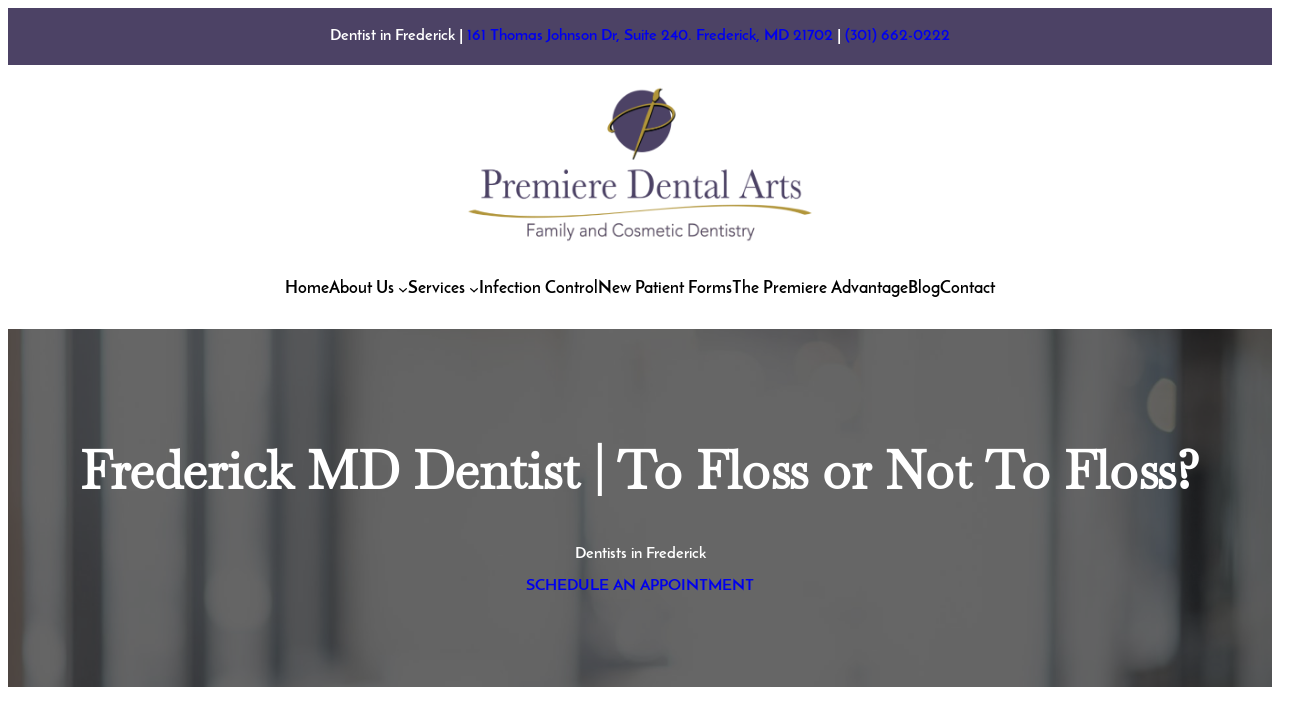

--- FILE ---
content_type: text/html; charset=UTF-8
request_url: https://premieredentalarts.com/frederick-md-dentist-to-floss-or-not-to-floss/
body_size: 18645
content:
<!DOCTYPE html>
<html lang="en-US">
<head>
	<meta charset="UTF-8" />
	<meta name="viewport" content="width=device-width, initial-scale=1" />
<meta name='robots' content='index, follow, max-image-preview:large, max-snippet:-1, max-video-preview:-1' />
	<style>img:is([sizes="auto" i], [sizes^="auto," i]) { contain-intrinsic-size: 3000px 1500px }</style>
	
	<!-- This site is optimized with the Yoast SEO plugin v26.3 - https://yoast.com/wordpress/plugins/seo/ -->
	<meta name="description" content="Frederick MD Dentist shares the importance of flossing. Contact our office for more information." />
	<link rel="canonical" href="https://premieredentalarts.com/frederick-md-dentist-to-floss-or-not-to-floss/" />
	<meta property="og:locale" content="en_US" />
	<meta property="og:type" content="article" />
	<meta property="og:title" content="Dentist Frederick | To Floss or Not To Floss?" />
	<meta property="og:description" content="Frederick MD Dentist shares the importance of flossing. Contact our office for more information." />
	<meta property="og:url" content="https://premieredentalarts.com/frederick-md-dentist-to-floss-or-not-to-floss/" />
	<meta property="og:site_name" content="Premiere Dental Arts" />
	<meta property="article:published_time" content="2019-06-26T20:11:22+00:00" />
	<meta property="og:image" content="https://premieredentalarts.com/wp-content/uploads/2019/06/7Euc88oC.jpeg" />
	<meta property="og:image:width" content="1600" />
	<meta property="og:image:height" content="1064" />
	<meta property="og:image:type" content="image/jpeg" />
	<meta name="author" content="Developer" />
	<meta name="twitter:card" content="summary_large_image" />
	<meta name="twitter:label1" content="Written by" />
	<meta name="twitter:data1" content="Developer" />
	<meta name="twitter:label2" content="Est. reading time" />
	<meta name="twitter:data2" content="1 minute" />
	<script type="application/ld+json" class="yoast-schema-graph">{"@context":"https://schema.org","@graph":[{"@type":"Article","@id":"https://premieredentalarts.com/frederick-md-dentist-to-floss-or-not-to-floss/#article","isPartOf":{"@id":"https://premieredentalarts.com/frederick-md-dentist-to-floss-or-not-to-floss/"},"author":{"name":"Developer","@id":"https://premieredentalarts.com/#/schema/person/1b9c0708266f83007542b32a23223e19"},"headline":"Frederick MD Dentist | To Floss or Not To Floss?","datePublished":"2019-06-26T20:11:22+00:00","mainEntityOfPage":{"@id":"https://premieredentalarts.com/frederick-md-dentist-to-floss-or-not-to-floss/"},"wordCount":243,"publisher":{"@id":"https://premieredentalarts.com/#organization"},"image":{"@id":"https://premieredentalarts.com/frederick-md-dentist-to-floss-or-not-to-floss/#primaryimage"},"thumbnailUrl":"https://premieredentalarts.com/wp-content/uploads/2019/06/7Euc88oC.jpeg","keywords":["cosmetic dentist frederick","Dentist 21702","Dentist Frederick","Dentist Frederick MD","Dentist in Frederick","Dentist in Frederick MD","Dentist Near Me","family dentist frederick","frederick cosmetic dentist","Frederick Dentist","frederick family dentist","Frederick MD Dentist"],"articleSection":["Dentistry"],"inLanguage":"en-US"},{"@type":"WebPage","@id":"https://premieredentalarts.com/frederick-md-dentist-to-floss-or-not-to-floss/","url":"https://premieredentalarts.com/frederick-md-dentist-to-floss-or-not-to-floss/","name":"Dentist Frederick | To Floss or Not To Floss?","isPartOf":{"@id":"https://premieredentalarts.com/#website"},"primaryImageOfPage":{"@id":"https://premieredentalarts.com/frederick-md-dentist-to-floss-or-not-to-floss/#primaryimage"},"image":{"@id":"https://premieredentalarts.com/frederick-md-dentist-to-floss-or-not-to-floss/#primaryimage"},"thumbnailUrl":"https://premieredentalarts.com/wp-content/uploads/2019/06/7Euc88oC.jpeg","datePublished":"2019-06-26T20:11:22+00:00","description":"Frederick MD Dentist shares the importance of flossing. Contact our office for more information.","breadcrumb":{"@id":"https://premieredentalarts.com/frederick-md-dentist-to-floss-or-not-to-floss/#breadcrumb"},"inLanguage":"en-US","potentialAction":[{"@type":"ReadAction","target":["https://premieredentalarts.com/frederick-md-dentist-to-floss-or-not-to-floss/"]}]},{"@type":"ImageObject","inLanguage":"en-US","@id":"https://premieredentalarts.com/frederick-md-dentist-to-floss-or-not-to-floss/#primaryimage","url":"https://premieredentalarts.com/wp-content/uploads/2019/06/7Euc88oC.jpeg","contentUrl":"https://premieredentalarts.com/wp-content/uploads/2019/06/7Euc88oC.jpeg","width":1600,"height":1064,"caption":"Dentist in Fredrick"},{"@type":"BreadcrumbList","@id":"https://premieredentalarts.com/frederick-md-dentist-to-floss-or-not-to-floss/#breadcrumb","itemListElement":[{"@type":"ListItem","position":1,"name":"Blog","item":"https://premieredentalarts.com/blog/"},{"@type":"ListItem","position":2,"name":"Frederick MD Dentist | To Floss or Not To Floss?"}]},{"@type":"WebSite","@id":"https://premieredentalarts.com/#website","url":"https://premieredentalarts.com/","name":"Premiere Dental Arts","description":"Family and Cosmetic Dentistry","publisher":{"@id":"https://premieredentalarts.com/#organization"},"potentialAction":[{"@type":"SearchAction","target":{"@type":"EntryPoint","urlTemplate":"https://premieredentalarts.com/?s={search_term_string}"},"query-input":{"@type":"PropertyValueSpecification","valueRequired":true,"valueName":"search_term_string"}}],"inLanguage":"en-US"},{"@type":"Organization","@id":"https://premieredentalarts.com/#organization","name":"Premiere Dental Arts","url":"https://premieredentalarts.com/","logo":{"@type":"ImageObject","inLanguage":"en-US","@id":"https://premieredentalarts.com/#/schema/logo/image/","url":"https://premieredentalarts.com/wp-content/uploads/2023/01/dentist-in-frederick.png","contentUrl":"https://premieredentalarts.com/wp-content/uploads/2023/01/dentist-in-frederick.png","width":792,"height":360,"caption":"Premiere Dental Arts"},"image":{"@id":"https://premieredentalarts.com/#/schema/logo/image/"}},{"@type":"Person","@id":"https://premieredentalarts.com/#/schema/person/1b9c0708266f83007542b32a23223e19","name":"Developer","image":{"@type":"ImageObject","inLanguage":"en-US","@id":"https://premieredentalarts.com/#/schema/person/image/","url":"https://secure.gravatar.com/avatar/b6024b3ee9710729979f0a07ec39ab3227f11711c505e79709492444adbf682e?s=96&d=mm&r=g","contentUrl":"https://secure.gravatar.com/avatar/b6024b3ee9710729979f0a07ec39ab3227f11711c505e79709492444adbf682e?s=96&d=mm&r=g","caption":"Developer"},"sameAs":["https://premieredentalarts.com"],"url":"https://premieredentalarts.com/author/developer/"}]}</script>
	<!-- / Yoast SEO plugin. -->


<title>Dentist Frederick | To Floss or Not To Floss?</title>
<link rel="alternate" type="application/rss+xml" title="Premiere Dental Arts &raquo; Feed" href="https://premieredentalarts.com/feed/" />
<link rel="alternate" type="application/rss+xml" title="Premiere Dental Arts &raquo; Comments Feed" href="https://premieredentalarts.com/comments/feed/" />
<script>
window._wpemojiSettings = {"baseUrl":"https:\/\/s.w.org\/images\/core\/emoji\/16.0.1\/72x72\/","ext":".png","svgUrl":"https:\/\/s.w.org\/images\/core\/emoji\/16.0.1\/svg\/","svgExt":".svg","source":{"concatemoji":"https:\/\/premieredentalarts.com\/wp-includes\/js\/wp-emoji-release.min.js?ver=6.8.3"}};
/*! This file is auto-generated */
!function(s,n){var o,i,e;function c(e){try{var t={supportTests:e,timestamp:(new Date).valueOf()};sessionStorage.setItem(o,JSON.stringify(t))}catch(e){}}function p(e,t,n){e.clearRect(0,0,e.canvas.width,e.canvas.height),e.fillText(t,0,0);var t=new Uint32Array(e.getImageData(0,0,e.canvas.width,e.canvas.height).data),a=(e.clearRect(0,0,e.canvas.width,e.canvas.height),e.fillText(n,0,0),new Uint32Array(e.getImageData(0,0,e.canvas.width,e.canvas.height).data));return t.every(function(e,t){return e===a[t]})}function u(e,t){e.clearRect(0,0,e.canvas.width,e.canvas.height),e.fillText(t,0,0);for(var n=e.getImageData(16,16,1,1),a=0;a<n.data.length;a++)if(0!==n.data[a])return!1;return!0}function f(e,t,n,a){switch(t){case"flag":return n(e,"\ud83c\udff3\ufe0f\u200d\u26a7\ufe0f","\ud83c\udff3\ufe0f\u200b\u26a7\ufe0f")?!1:!n(e,"\ud83c\udde8\ud83c\uddf6","\ud83c\udde8\u200b\ud83c\uddf6")&&!n(e,"\ud83c\udff4\udb40\udc67\udb40\udc62\udb40\udc65\udb40\udc6e\udb40\udc67\udb40\udc7f","\ud83c\udff4\u200b\udb40\udc67\u200b\udb40\udc62\u200b\udb40\udc65\u200b\udb40\udc6e\u200b\udb40\udc67\u200b\udb40\udc7f");case"emoji":return!a(e,"\ud83e\udedf")}return!1}function g(e,t,n,a){var r="undefined"!=typeof WorkerGlobalScope&&self instanceof WorkerGlobalScope?new OffscreenCanvas(300,150):s.createElement("canvas"),o=r.getContext("2d",{willReadFrequently:!0}),i=(o.textBaseline="top",o.font="600 32px Arial",{});return e.forEach(function(e){i[e]=t(o,e,n,a)}),i}function t(e){var t=s.createElement("script");t.src=e,t.defer=!0,s.head.appendChild(t)}"undefined"!=typeof Promise&&(o="wpEmojiSettingsSupports",i=["flag","emoji"],n.supports={everything:!0,everythingExceptFlag:!0},e=new Promise(function(e){s.addEventListener("DOMContentLoaded",e,{once:!0})}),new Promise(function(t){var n=function(){try{var e=JSON.parse(sessionStorage.getItem(o));if("object"==typeof e&&"number"==typeof e.timestamp&&(new Date).valueOf()<e.timestamp+604800&&"object"==typeof e.supportTests)return e.supportTests}catch(e){}return null}();if(!n){if("undefined"!=typeof Worker&&"undefined"!=typeof OffscreenCanvas&&"undefined"!=typeof URL&&URL.createObjectURL&&"undefined"!=typeof Blob)try{var e="postMessage("+g.toString()+"("+[JSON.stringify(i),f.toString(),p.toString(),u.toString()].join(",")+"));",a=new Blob([e],{type:"text/javascript"}),r=new Worker(URL.createObjectURL(a),{name:"wpTestEmojiSupports"});return void(r.onmessage=function(e){c(n=e.data),r.terminate(),t(n)})}catch(e){}c(n=g(i,f,p,u))}t(n)}).then(function(e){for(var t in e)n.supports[t]=e[t],n.supports.everything=n.supports.everything&&n.supports[t],"flag"!==t&&(n.supports.everythingExceptFlag=n.supports.everythingExceptFlag&&n.supports[t]);n.supports.everythingExceptFlag=n.supports.everythingExceptFlag&&!n.supports.flag,n.DOMReady=!1,n.readyCallback=function(){n.DOMReady=!0}}).then(function(){return e}).then(function(){var e;n.supports.everything||(n.readyCallback(),(e=n.source||{}).concatemoji?t(e.concatemoji):e.wpemoji&&e.twemoji&&(t(e.twemoji),t(e.wpemoji)))}))}((window,document),window._wpemojiSettings);
</script>
<style id='wp-block-paragraph-inline-css'>
.is-small-text{font-size:.875em}.is-regular-text{font-size:1em}.is-large-text{font-size:2.25em}.is-larger-text{font-size:3em}.has-drop-cap:not(:focus):first-letter{float:left;font-size:8.4em;font-style:normal;font-weight:100;line-height:.68;margin:.05em .1em 0 0;text-transform:uppercase}body.rtl .has-drop-cap:not(:focus):first-letter{float:none;margin-left:.1em}p.has-drop-cap.has-background{overflow:hidden}:root :where(p.has-background){padding:1.25em 2.375em}:where(p.has-text-color:not(.has-link-color)) a{color:inherit}p.has-text-align-left[style*="writing-mode:vertical-lr"],p.has-text-align-right[style*="writing-mode:vertical-rl"]{rotate:180deg}
</style>
<style id='wp-block-columns-inline-css'>
.wp-block-columns{align-items:normal!important;box-sizing:border-box;display:flex;flex-wrap:wrap!important}@media (min-width:782px){.wp-block-columns{flex-wrap:nowrap!important}}.wp-block-columns.are-vertically-aligned-top{align-items:flex-start}.wp-block-columns.are-vertically-aligned-center{align-items:center}.wp-block-columns.are-vertically-aligned-bottom{align-items:flex-end}@media (max-width:781px){.wp-block-columns:not(.is-not-stacked-on-mobile)>.wp-block-column{flex-basis:100%!important}}@media (min-width:782px){.wp-block-columns:not(.is-not-stacked-on-mobile)>.wp-block-column{flex-basis:0;flex-grow:1}.wp-block-columns:not(.is-not-stacked-on-mobile)>.wp-block-column[style*=flex-basis]{flex-grow:0}}.wp-block-columns.is-not-stacked-on-mobile{flex-wrap:nowrap!important}.wp-block-columns.is-not-stacked-on-mobile>.wp-block-column{flex-basis:0;flex-grow:1}.wp-block-columns.is-not-stacked-on-mobile>.wp-block-column[style*=flex-basis]{flex-grow:0}:where(.wp-block-columns){margin-bottom:1.75em}:where(.wp-block-columns.has-background){padding:1.25em 2.375em}.wp-block-column{flex-grow:1;min-width:0;overflow-wrap:break-word;word-break:break-word}.wp-block-column.is-vertically-aligned-top{align-self:flex-start}.wp-block-column.is-vertically-aligned-center{align-self:center}.wp-block-column.is-vertically-aligned-bottom{align-self:flex-end}.wp-block-column.is-vertically-aligned-stretch{align-self:stretch}.wp-block-column.is-vertically-aligned-bottom,.wp-block-column.is-vertically-aligned-center,.wp-block-column.is-vertically-aligned-top{width:100%}
</style>
<style id='wp-block-site-logo-inline-css'>
.wp-block-site-logo{box-sizing:border-box;line-height:0}.wp-block-site-logo a{display:inline-block;line-height:0}.wp-block-site-logo.is-default-size img{height:auto;width:120px}.wp-block-site-logo img{height:auto;max-width:100%}.wp-block-site-logo a,.wp-block-site-logo img{border-radius:inherit}.wp-block-site-logo.aligncenter{margin-left:auto;margin-right:auto;text-align:center}:root :where(.wp-block-site-logo.is-style-rounded){border-radius:9999px}
</style>
<style id='wp-block-spacer-inline-css'>
.wp-block-spacer{clear:both}
</style>
<style id='wp-block-navigation-link-inline-css'>
.wp-block-navigation .wp-block-navigation-item__label{overflow-wrap:break-word}.wp-block-navigation .wp-block-navigation-item__description{display:none}.link-ui-tools{border-top:1px solid #f0f0f0;padding:8px}.link-ui-block-inserter{padding-top:8px}.link-ui-block-inserter__back{margin-left:8px;text-transform:uppercase}
</style>
<link rel='stylesheet' id='wp-block-navigation-css' href='https://premieredentalarts.com/wp-includes/blocks/navigation/style.min.css?ver=6.8.3' media='all' />
<style id='wp-block-group-inline-css'>
.wp-block-group{box-sizing:border-box}:where(.wp-block-group.wp-block-group-is-layout-constrained){position:relative}
</style>
<style id='wp-block-group-theme-inline-css'>
:where(.wp-block-group.has-background){padding:1.25em 2.375em}
</style>
<link rel='stylesheet' id='wp-block-cover-css' href='https://premieredentalarts.com/wp-includes/blocks/cover/style.min.css?ver=6.8.3' media='all' />
<style id='wp-block-heading-inline-css'>
h1.has-background,h2.has-background,h3.has-background,h4.has-background,h5.has-background,h6.has-background{padding:1.25em 2.375em}h1.has-text-align-left[style*=writing-mode]:where([style*=vertical-lr]),h1.has-text-align-right[style*=writing-mode]:where([style*=vertical-rl]),h2.has-text-align-left[style*=writing-mode]:where([style*=vertical-lr]),h2.has-text-align-right[style*=writing-mode]:where([style*=vertical-rl]),h3.has-text-align-left[style*=writing-mode]:where([style*=vertical-lr]),h3.has-text-align-right[style*=writing-mode]:where([style*=vertical-rl]),h4.has-text-align-left[style*=writing-mode]:where([style*=vertical-lr]),h4.has-text-align-right[style*=writing-mode]:where([style*=vertical-rl]),h5.has-text-align-left[style*=writing-mode]:where([style*=vertical-lr]),h5.has-text-align-right[style*=writing-mode]:where([style*=vertical-rl]),h6.has-text-align-left[style*=writing-mode]:where([style*=vertical-lr]),h6.has-text-align-right[style*=writing-mode]:where([style*=vertical-rl]){rotate:180deg}
</style>
<style id='wp-block-button-inline-css'>
.wp-block-button__link{align-content:center;box-sizing:border-box;cursor:pointer;display:inline-block;height:100%;text-align:center;word-break:break-word}.wp-block-button__link.aligncenter{text-align:center}.wp-block-button__link.alignright{text-align:right}:where(.wp-block-button__link){border-radius:9999px;box-shadow:none;padding:calc(.667em + 2px) calc(1.333em + 2px);text-decoration:none}.wp-block-button[style*=text-decoration] .wp-block-button__link{text-decoration:inherit}.wp-block-buttons>.wp-block-button.has-custom-width{max-width:none}.wp-block-buttons>.wp-block-button.has-custom-width .wp-block-button__link{width:100%}.wp-block-buttons>.wp-block-button.has-custom-font-size .wp-block-button__link{font-size:inherit}.wp-block-buttons>.wp-block-button.wp-block-button__width-25{width:calc(25% - var(--wp--style--block-gap, .5em)*.75)}.wp-block-buttons>.wp-block-button.wp-block-button__width-50{width:calc(50% - var(--wp--style--block-gap, .5em)*.5)}.wp-block-buttons>.wp-block-button.wp-block-button__width-75{width:calc(75% - var(--wp--style--block-gap, .5em)*.25)}.wp-block-buttons>.wp-block-button.wp-block-button__width-100{flex-basis:100%;width:100%}.wp-block-buttons.is-vertical>.wp-block-button.wp-block-button__width-25{width:25%}.wp-block-buttons.is-vertical>.wp-block-button.wp-block-button__width-50{width:50%}.wp-block-buttons.is-vertical>.wp-block-button.wp-block-button__width-75{width:75%}.wp-block-button.is-style-squared,.wp-block-button__link.wp-block-button.is-style-squared{border-radius:0}.wp-block-button.no-border-radius,.wp-block-button__link.no-border-radius{border-radius:0!important}:root :where(.wp-block-button .wp-block-button__link.is-style-outline),:root :where(.wp-block-button.is-style-outline>.wp-block-button__link){border:2px solid;padding:.667em 1.333em}:root :where(.wp-block-button .wp-block-button__link.is-style-outline:not(.has-text-color)),:root :where(.wp-block-button.is-style-outline>.wp-block-button__link:not(.has-text-color)){color:currentColor}:root :where(.wp-block-button .wp-block-button__link.is-style-outline:not(.has-background)),:root :where(.wp-block-button.is-style-outline>.wp-block-button__link:not(.has-background)){background-color:initial;background-image:none}
</style>
<style id='wp-block-buttons-inline-css'>
.wp-block-buttons{box-sizing:border-box}.wp-block-buttons.is-vertical{flex-direction:column}.wp-block-buttons.is-vertical>.wp-block-button:last-child{margin-bottom:0}.wp-block-buttons>.wp-block-button{display:inline-block;margin:0}.wp-block-buttons.is-content-justification-left{justify-content:flex-start}.wp-block-buttons.is-content-justification-left.is-vertical{align-items:flex-start}.wp-block-buttons.is-content-justification-center{justify-content:center}.wp-block-buttons.is-content-justification-center.is-vertical{align-items:center}.wp-block-buttons.is-content-justification-right{justify-content:flex-end}.wp-block-buttons.is-content-justification-right.is-vertical{align-items:flex-end}.wp-block-buttons.is-content-justification-space-between{justify-content:space-between}.wp-block-buttons.aligncenter{text-align:center}.wp-block-buttons:not(.is-content-justification-space-between,.is-content-justification-right,.is-content-justification-left,.is-content-justification-center) .wp-block-button.aligncenter{margin-left:auto;margin-right:auto;width:100%}.wp-block-buttons[style*=text-decoration] .wp-block-button,.wp-block-buttons[style*=text-decoration] .wp-block-button__link{text-decoration:inherit}.wp-block-buttons.has-custom-font-size .wp-block-button__link{font-size:inherit}.wp-block-buttons .wp-block-button__link{width:100%}.wp-block-button.aligncenter{text-align:center}
</style>
<style id='wp-block-template-part-theme-inline-css'>
:root :where(.wp-block-template-part.has-background){margin-bottom:0;margin-top:0;padding:1.25em 2.375em}
</style>
<style id='wp-block-post-title-inline-css'>
.wp-block-post-title{box-sizing:border-box;word-break:break-word}.wp-block-post-title :where(a){display:inline-block;font-family:inherit;font-size:inherit;font-style:inherit;font-weight:inherit;letter-spacing:inherit;line-height:inherit;text-decoration:inherit}
</style>
<style id='wp-block-post-featured-image-inline-css'>
.wp-block-post-featured-image{margin-left:0;margin-right:0}.wp-block-post-featured-image a{display:block;height:100%}.wp-block-post-featured-image :where(img){box-sizing:border-box;height:auto;max-width:100%;vertical-align:bottom;width:100%}.wp-block-post-featured-image.alignfull img,.wp-block-post-featured-image.alignwide img{width:100%}.wp-block-post-featured-image .wp-block-post-featured-image__overlay.has-background-dim{background-color:#000;inset:0;position:absolute}.wp-block-post-featured-image{position:relative}.wp-block-post-featured-image .wp-block-post-featured-image__overlay.has-background-gradient{background-color:initial}.wp-block-post-featured-image .wp-block-post-featured-image__overlay.has-background-dim-0{opacity:0}.wp-block-post-featured-image .wp-block-post-featured-image__overlay.has-background-dim-10{opacity:.1}.wp-block-post-featured-image .wp-block-post-featured-image__overlay.has-background-dim-20{opacity:.2}.wp-block-post-featured-image .wp-block-post-featured-image__overlay.has-background-dim-30{opacity:.3}.wp-block-post-featured-image .wp-block-post-featured-image__overlay.has-background-dim-40{opacity:.4}.wp-block-post-featured-image .wp-block-post-featured-image__overlay.has-background-dim-50{opacity:.5}.wp-block-post-featured-image .wp-block-post-featured-image__overlay.has-background-dim-60{opacity:.6}.wp-block-post-featured-image .wp-block-post-featured-image__overlay.has-background-dim-70{opacity:.7}.wp-block-post-featured-image .wp-block-post-featured-image__overlay.has-background-dim-80{opacity:.8}.wp-block-post-featured-image .wp-block-post-featured-image__overlay.has-background-dim-90{opacity:.9}.wp-block-post-featured-image .wp-block-post-featured-image__overlay.has-background-dim-100{opacity:1}.wp-block-post-featured-image:where(.alignleft,.alignright){width:100%}
</style>
<style id='wp-block-separator-inline-css'>
@charset "UTF-8";.wp-block-separator{border:none;border-top:2px solid}:root :where(.wp-block-separator.is-style-dots){height:auto;line-height:1;text-align:center}:root :where(.wp-block-separator.is-style-dots):before{color:currentColor;content:"···";font-family:serif;font-size:1.5em;letter-spacing:2em;padding-left:2em}.wp-block-separator.is-style-dots{background:none!important;border:none!important}
</style>
<style id='wp-block-separator-theme-inline-css'>
.wp-block-separator.has-css-opacity{opacity:.4}.wp-block-separator{border:none;border-bottom:2px solid;margin-left:auto;margin-right:auto}.wp-block-separator.has-alpha-channel-opacity{opacity:1}.wp-block-separator:not(.is-style-wide):not(.is-style-dots){width:100px}.wp-block-separator.has-background:not(.is-style-dots){border-bottom:none;height:1px}.wp-block-separator.has-background:not(.is-style-wide):not(.is-style-dots){height:2px}
</style>
<link rel='stylesheet' id='wp-block-image-css' href='https://premieredentalarts.com/wp-includes/blocks/image/style.min.css?ver=6.8.3' media='all' />
<style id='wp-block-image-theme-inline-css'>
:root :where(.wp-block-image figcaption){color:#555;font-size:13px;text-align:center}.is-dark-theme :root :where(.wp-block-image figcaption){color:#ffffffa6}.wp-block-image{margin:0 0 1em}
</style>
<style id='wp-block-post-content-inline-css'>
.wp-block-post-content{display:flow-root}
</style>
<style id='wp-block-latest-posts-inline-css'>
.wp-block-latest-posts{box-sizing:border-box}.wp-block-latest-posts.alignleft{margin-right:2em}.wp-block-latest-posts.alignright{margin-left:2em}.wp-block-latest-posts.wp-block-latest-posts__list{list-style:none}.wp-block-latest-posts.wp-block-latest-posts__list li{clear:both;overflow-wrap:break-word}.wp-block-latest-posts.is-grid{display:flex;flex-wrap:wrap}.wp-block-latest-posts.is-grid li{margin:0 1.25em 1.25em 0;width:100%}@media (min-width:600px){.wp-block-latest-posts.columns-2 li{width:calc(50% - .625em)}.wp-block-latest-posts.columns-2 li:nth-child(2n){margin-right:0}.wp-block-latest-posts.columns-3 li{width:calc(33.33333% - .83333em)}.wp-block-latest-posts.columns-3 li:nth-child(3n){margin-right:0}.wp-block-latest-posts.columns-4 li{width:calc(25% - .9375em)}.wp-block-latest-posts.columns-4 li:nth-child(4n){margin-right:0}.wp-block-latest-posts.columns-5 li{width:calc(20% - 1em)}.wp-block-latest-posts.columns-5 li:nth-child(5n){margin-right:0}.wp-block-latest-posts.columns-6 li{width:calc(16.66667% - 1.04167em)}.wp-block-latest-posts.columns-6 li:nth-child(6n){margin-right:0}}:root :where(.wp-block-latest-posts.is-grid){padding:0}:root :where(.wp-block-latest-posts.wp-block-latest-posts__list){padding-left:0}.wp-block-latest-posts__post-author,.wp-block-latest-posts__post-date{display:block;font-size:.8125em}.wp-block-latest-posts__post-excerpt,.wp-block-latest-posts__post-full-content{margin-bottom:1em;margin-top:.5em}.wp-block-latest-posts__featured-image a{display:inline-block}.wp-block-latest-posts__featured-image img{height:auto;max-width:100%;width:auto}.wp-block-latest-posts__featured-image.alignleft{float:left;margin-right:1em}.wp-block-latest-posts__featured-image.alignright{float:right;margin-left:1em}.wp-block-latest-posts__featured-image.aligncenter{margin-bottom:1em;text-align:center}
</style>
<style id='wp-emoji-styles-inline-css'>

	img.wp-smiley, img.emoji {
		display: inline !important;
		border: none !important;
		box-shadow: none !important;
		height: 1em !important;
		width: 1em !important;
		margin: 0 0.07em !important;
		vertical-align: -0.1em !important;
		background: none !important;
		padding: 0 !important;
	}
</style>
<style id='wp-block-library-inline-css'>
:root{--wp-admin-theme-color:#007cba;--wp-admin-theme-color--rgb:0,124,186;--wp-admin-theme-color-darker-10:#006ba1;--wp-admin-theme-color-darker-10--rgb:0,107,161;--wp-admin-theme-color-darker-20:#005a87;--wp-admin-theme-color-darker-20--rgb:0,90,135;--wp-admin-border-width-focus:2px;--wp-block-synced-color:#7a00df;--wp-block-synced-color--rgb:122,0,223;--wp-bound-block-color:var(--wp-block-synced-color)}@media (min-resolution:192dpi){:root{--wp-admin-border-width-focus:1.5px}}.wp-element-button{cursor:pointer}:root{--wp--preset--font-size--normal:16px;--wp--preset--font-size--huge:42px}:root .has-very-light-gray-background-color{background-color:#eee}:root .has-very-dark-gray-background-color{background-color:#313131}:root .has-very-light-gray-color{color:#eee}:root .has-very-dark-gray-color{color:#313131}:root .has-vivid-green-cyan-to-vivid-cyan-blue-gradient-background{background:linear-gradient(135deg,#00d084,#0693e3)}:root .has-purple-crush-gradient-background{background:linear-gradient(135deg,#34e2e4,#4721fb 50%,#ab1dfe)}:root .has-hazy-dawn-gradient-background{background:linear-gradient(135deg,#faaca8,#dad0ec)}:root .has-subdued-olive-gradient-background{background:linear-gradient(135deg,#fafae1,#67a671)}:root .has-atomic-cream-gradient-background{background:linear-gradient(135deg,#fdd79a,#004a59)}:root .has-nightshade-gradient-background{background:linear-gradient(135deg,#330968,#31cdcf)}:root .has-midnight-gradient-background{background:linear-gradient(135deg,#020381,#2874fc)}.has-regular-font-size{font-size:1em}.has-larger-font-size{font-size:2.625em}.has-normal-font-size{font-size:var(--wp--preset--font-size--normal)}.has-huge-font-size{font-size:var(--wp--preset--font-size--huge)}.has-text-align-center{text-align:center}.has-text-align-left{text-align:left}.has-text-align-right{text-align:right}#end-resizable-editor-section{display:none}.aligncenter{clear:both}.items-justified-left{justify-content:flex-start}.items-justified-center{justify-content:center}.items-justified-right{justify-content:flex-end}.items-justified-space-between{justify-content:space-between}.screen-reader-text{border:0;clip-path:inset(50%);height:1px;margin:-1px;overflow:hidden;padding:0;position:absolute;width:1px;word-wrap:normal!important}.screen-reader-text:focus{background-color:#ddd;clip-path:none;color:#444;display:block;font-size:1em;height:auto;left:5px;line-height:normal;padding:15px 23px 14px;text-decoration:none;top:5px;width:auto;z-index:100000}html :where(.has-border-color){border-style:solid}html :where([style*=border-top-color]){border-top-style:solid}html :where([style*=border-right-color]){border-right-style:solid}html :where([style*=border-bottom-color]){border-bottom-style:solid}html :where([style*=border-left-color]){border-left-style:solid}html :where([style*=border-width]){border-style:solid}html :where([style*=border-top-width]){border-top-style:solid}html :where([style*=border-right-width]){border-right-style:solid}html :where([style*=border-bottom-width]){border-bottom-style:solid}html :where([style*=border-left-width]){border-left-style:solid}html :where(img[class*=wp-image-]){height:auto;max-width:100%}:where(figure){margin:0 0 1em}html :where(.is-position-sticky){--wp-admin--admin-bar--position-offset:var(--wp-admin--admin-bar--height,0px)}@media screen and (max-width:600px){html :where(.is-position-sticky){--wp-admin--admin-bar--position-offset:0px}}
</style>
<style id='global-styles-inline-css'>
:root{--wp--preset--aspect-ratio--square: 1;--wp--preset--aspect-ratio--4-3: 4/3;--wp--preset--aspect-ratio--3-4: 3/4;--wp--preset--aspect-ratio--3-2: 3/2;--wp--preset--aspect-ratio--2-3: 2/3;--wp--preset--aspect-ratio--16-9: 16/9;--wp--preset--aspect-ratio--9-16: 9/16;--wp--preset--color--black: #000000;--wp--preset--color--cyan-bluish-gray: #abb8c3;--wp--preset--color--white: #ffffff;--wp--preset--color--pale-pink: #f78da7;--wp--preset--color--vivid-red: #cf2e2e;--wp--preset--color--luminous-vivid-orange: #ff6900;--wp--preset--color--luminous-vivid-amber: #fcb900;--wp--preset--color--light-green-cyan: #7bdcb5;--wp--preset--color--vivid-green-cyan: #00d084;--wp--preset--color--pale-cyan-blue: #8ed1fc;--wp--preset--color--vivid-cyan-blue: #0693e3;--wp--preset--color--vivid-purple: #9b51e0;--wp--preset--color--foreground: #000000;--wp--preset--color--background: #ffffff;--wp--preset--color--primary: #1a4548;--wp--preset--color--secondary: #ffe2c7;--wp--preset--color--tertiary: #F6F6F6;--wp--preset--gradient--vivid-cyan-blue-to-vivid-purple: linear-gradient(135deg,rgba(6,147,227,1) 0%,rgb(155,81,224) 100%);--wp--preset--gradient--light-green-cyan-to-vivid-green-cyan: linear-gradient(135deg,rgb(122,220,180) 0%,rgb(0,208,130) 100%);--wp--preset--gradient--luminous-vivid-amber-to-luminous-vivid-orange: linear-gradient(135deg,rgba(252,185,0,1) 0%,rgba(255,105,0,1) 100%);--wp--preset--gradient--luminous-vivid-orange-to-vivid-red: linear-gradient(135deg,rgba(255,105,0,1) 0%,rgb(207,46,46) 100%);--wp--preset--gradient--very-light-gray-to-cyan-bluish-gray: linear-gradient(135deg,rgb(238,238,238) 0%,rgb(169,184,195) 100%);--wp--preset--gradient--cool-to-warm-spectrum: linear-gradient(135deg,rgb(74,234,220) 0%,rgb(151,120,209) 20%,rgb(207,42,186) 40%,rgb(238,44,130) 60%,rgb(251,105,98) 80%,rgb(254,248,76) 100%);--wp--preset--gradient--blush-light-purple: linear-gradient(135deg,rgb(255,206,236) 0%,rgb(152,150,240) 100%);--wp--preset--gradient--blush-bordeaux: linear-gradient(135deg,rgb(254,205,165) 0%,rgb(254,45,45) 50%,rgb(107,0,62) 100%);--wp--preset--gradient--luminous-dusk: linear-gradient(135deg,rgb(255,203,112) 0%,rgb(199,81,192) 50%,rgb(65,88,208) 100%);--wp--preset--gradient--pale-ocean: linear-gradient(135deg,rgb(255,245,203) 0%,rgb(182,227,212) 50%,rgb(51,167,181) 100%);--wp--preset--gradient--electric-grass: linear-gradient(135deg,rgb(202,248,128) 0%,rgb(113,206,126) 100%);--wp--preset--gradient--midnight: linear-gradient(135deg,rgb(2,3,129) 0%,rgb(40,116,252) 100%);--wp--preset--gradient--vertical-secondary-to-tertiary: linear-gradient(to bottom,var(--wp--preset--color--secondary) 0%,var(--wp--preset--color--tertiary) 100%);--wp--preset--gradient--vertical-secondary-to-background: linear-gradient(to bottom,var(--wp--preset--color--secondary) 0%,var(--wp--preset--color--background) 100%);--wp--preset--gradient--vertical-tertiary-to-background: linear-gradient(to bottom,var(--wp--preset--color--tertiary) 0%,var(--wp--preset--color--background) 100%);--wp--preset--gradient--diagonal-primary-to-foreground: linear-gradient(to bottom right,var(--wp--preset--color--primary) 0%,var(--wp--preset--color--foreground) 100%);--wp--preset--gradient--diagonal-secondary-to-background: linear-gradient(to bottom right,var(--wp--preset--color--secondary) 50%,var(--wp--preset--color--background) 50%);--wp--preset--gradient--diagonal-background-to-secondary: linear-gradient(to bottom right,var(--wp--preset--color--background) 50%,var(--wp--preset--color--secondary) 50%);--wp--preset--gradient--diagonal-tertiary-to-background: linear-gradient(to bottom right,var(--wp--preset--color--tertiary) 50%,var(--wp--preset--color--background) 50%);--wp--preset--gradient--diagonal-background-to-tertiary: linear-gradient(to bottom right,var(--wp--preset--color--background) 50%,var(--wp--preset--color--tertiary) 50%);--wp--preset--font-size--small: 1rem;--wp--preset--font-size--medium: 1.125rem;--wp--preset--font-size--large: 1.75rem;--wp--preset--font-size--x-large: clamp(1.75rem, 3vw, 2.25rem);--wp--preset--font-family--system-font: -apple-system,BlinkMacSystemFont,"Segoe UI",Roboto,Oxygen-Sans,Ubuntu,Cantarell,"Helvetica Neue",sans-serif;--wp--preset--font-family--source-serif-pro: "Source Serif Pro", serif;--wp--preset--font-family--karla: Karla;--wp--preset--font-family--swagen: Swagen;--wp--preset--font-family--outfit: Outfit;--wp--preset--font-family--alatsi: Alatsi;--wp--preset--font-family--baskerville: Baskerville;--wp--preset--font-family--josefin-sans: Josefin Sans;--wp--preset--spacing--20: 0.44rem;--wp--preset--spacing--30: 0.67rem;--wp--preset--spacing--40: 1rem;--wp--preset--spacing--50: 1.5rem;--wp--preset--spacing--60: 2.25rem;--wp--preset--spacing--70: 3.38rem;--wp--preset--spacing--80: 5.06rem;--wp--preset--shadow--natural: 6px 6px 9px rgba(0, 0, 0, 0.2);--wp--preset--shadow--deep: 12px 12px 50px rgba(0, 0, 0, 0.4);--wp--preset--shadow--sharp: 6px 6px 0px rgba(0, 0, 0, 0.2);--wp--preset--shadow--outlined: 6px 6px 0px -3px rgba(255, 255, 255, 1), 6px 6px rgba(0, 0, 0, 1);--wp--preset--shadow--crisp: 6px 6px 0px rgba(0, 0, 0, 1);--wp--custom--spacing--small: max(1.25rem, 5vw);--wp--custom--spacing--medium: clamp(2rem, 8vw, calc(4 * var(--wp--style--block-gap)));--wp--custom--spacing--large: clamp(4rem, 10vw, 8rem);--wp--custom--spacing--outer: var(--wp--custom--spacing--small, 1.25rem);--wp--custom--typography--font-size--huge: clamp(2.25rem, 4vw, 2.75rem);--wp--custom--typography--font-size--gigantic: clamp(2.75rem, 6vw, 3.25rem);--wp--custom--typography--font-size--colossal: clamp(3.25rem, 8vw, 6.25rem);--wp--custom--typography--line-height--tiny: 1.15;--wp--custom--typography--line-height--small: 1.2;--wp--custom--typography--line-height--medium: 1.4;--wp--custom--typography--line-height--normal: 1.6;}.wp-block-heading{--wp--preset--color--foreground: #333b3e;--wp--preset--color--background: #ffffff;--wp--preset--color--primary: #1a4548;--wp--preset--color--secondary: #ffe2c7;--wp--preset--color--tertiary: #F6F6F6;}:root { --wp--style--global--content-size: 650px;--wp--style--global--wide-size: 1000px; }:where(body) { margin: 0; }.wp-site-blocks > .alignleft { float: left; margin-right: 2em; }.wp-site-blocks > .alignright { float: right; margin-left: 2em; }.wp-site-blocks > .aligncenter { justify-content: center; margin-left: auto; margin-right: auto; }:where(.wp-site-blocks) > * { margin-block-start: 1.5rem; margin-block-end: 0; }:where(.wp-site-blocks) > :first-child { margin-block-start: 0; }:where(.wp-site-blocks) > :last-child { margin-block-end: 0; }:root { --wp--style--block-gap: 1.5rem; }:root :where(.is-layout-flow) > :first-child{margin-block-start: 0;}:root :where(.is-layout-flow) > :last-child{margin-block-end: 0;}:root :where(.is-layout-flow) > *{margin-block-start: 1.5rem;margin-block-end: 0;}:root :where(.is-layout-constrained) > :first-child{margin-block-start: 0;}:root :where(.is-layout-constrained) > :last-child{margin-block-end: 0;}:root :where(.is-layout-constrained) > *{margin-block-start: 1.5rem;margin-block-end: 0;}:root :where(.is-layout-flex){gap: 1.5rem;}:root :where(.is-layout-grid){gap: 1.5rem;}.is-layout-flow > .alignleft{float: left;margin-inline-start: 0;margin-inline-end: 2em;}.is-layout-flow > .alignright{float: right;margin-inline-start: 2em;margin-inline-end: 0;}.is-layout-flow > .aligncenter{margin-left: auto !important;margin-right: auto !important;}.is-layout-constrained > .alignleft{float: left;margin-inline-start: 0;margin-inline-end: 2em;}.is-layout-constrained > .alignright{float: right;margin-inline-start: 2em;margin-inline-end: 0;}.is-layout-constrained > .aligncenter{margin-left: auto !important;margin-right: auto !important;}.is-layout-constrained > :where(:not(.alignleft):not(.alignright):not(.alignfull)){max-width: var(--wp--style--global--content-size);margin-left: auto !important;margin-right: auto !important;}.is-layout-constrained > .alignwide{max-width: var(--wp--style--global--wide-size);}body .is-layout-flex{display: flex;}.is-layout-flex{flex-wrap: wrap;align-items: center;}.is-layout-flex > :is(*, div){margin: 0;}body .is-layout-grid{display: grid;}.is-layout-grid > :is(*, div){margin: 0;}body{background-color: var(--wp--preset--color--background);color: #333b3e;font-family: var(--wp--preset--font-family--josefin-sans);font-size: var(--wp--preset--font-size--small);line-height: var(--wp--custom--typography--line-height--normal);padding-top: 0px;padding-right: 0px;padding-bottom: 0px;padding-left: 0px;}a:where(:not(.wp-element-button)){color: #333b3e;font-family: Josefin Sans;text-decoration: underline;}h1, h2, h3, h4, h5, h6{color: #56605f;}h1{font-family: var(--wp--preset--font-family--josefin-sans);font-size: var(--wp--custom--typography--font-size--colossal);font-weight: 300;line-height: var(--wp--custom--typography--line-height--tiny);}h2{color: #56605f;font-family: Baskerville;font-size: var(--wp--custom--typography--font-size--gigantic);font-style: normal;font-weight: 700;line-height: var(--wp--custom--typography--line-height--small);}h3{font-family: var(--wp--preset--font-family--josefin-sans);font-size: var(--wp--custom--typography--font-size--huge);font-weight: 300;line-height: var(--wp--custom--typography--line-height--tiny);}h4{font-family: var(--wp--preset--font-family--josefin-sans);font-size: var(--wp--preset--font-size--x-large);font-weight: 300;line-height: var(--wp--custom--typography--line-height--tiny);}h5{font-family: var(--wp--preset--font-family--josefin-sans);font-size: var(--wp--preset--font-size--medium);font-weight: 700;line-height: var(--wp--custom--typography--line-height--normal);text-transform: uppercase;}h6{font-family: var(--wp--preset--font-family--josefin-sans);font-size: var(--wp--preset--font-size--medium);font-weight: 400;line-height: var(--wp--custom--typography--line-height--normal);text-transform: uppercase;}:root :where(.wp-element-button, .wp-block-button__link){background-color: #32373c;border-width: 0;color: #fff;font-family: inherit;font-size: inherit;line-height: inherit;padding: calc(0.667em + 2px) calc(1.333em + 2px);text-decoration: none;}.has-black-color{color: var(--wp--preset--color--black) !important;}.has-cyan-bluish-gray-color{color: var(--wp--preset--color--cyan-bluish-gray) !important;}.has-white-color{color: var(--wp--preset--color--white) !important;}.has-pale-pink-color{color: var(--wp--preset--color--pale-pink) !important;}.has-vivid-red-color{color: var(--wp--preset--color--vivid-red) !important;}.has-luminous-vivid-orange-color{color: var(--wp--preset--color--luminous-vivid-orange) !important;}.has-luminous-vivid-amber-color{color: var(--wp--preset--color--luminous-vivid-amber) !important;}.has-light-green-cyan-color{color: var(--wp--preset--color--light-green-cyan) !important;}.has-vivid-green-cyan-color{color: var(--wp--preset--color--vivid-green-cyan) !important;}.has-pale-cyan-blue-color{color: var(--wp--preset--color--pale-cyan-blue) !important;}.has-vivid-cyan-blue-color{color: var(--wp--preset--color--vivid-cyan-blue) !important;}.has-vivid-purple-color{color: var(--wp--preset--color--vivid-purple) !important;}.has-foreground-color{color: var(--wp--preset--color--foreground) !important;}.has-background-color{color: var(--wp--preset--color--background) !important;}.has-primary-color{color: var(--wp--preset--color--primary) !important;}.has-secondary-color{color: var(--wp--preset--color--secondary) !important;}.has-tertiary-color{color: var(--wp--preset--color--tertiary) !important;}.has-black-background-color{background-color: var(--wp--preset--color--black) !important;}.has-cyan-bluish-gray-background-color{background-color: var(--wp--preset--color--cyan-bluish-gray) !important;}.has-white-background-color{background-color: var(--wp--preset--color--white) !important;}.has-pale-pink-background-color{background-color: var(--wp--preset--color--pale-pink) !important;}.has-vivid-red-background-color{background-color: var(--wp--preset--color--vivid-red) !important;}.has-luminous-vivid-orange-background-color{background-color: var(--wp--preset--color--luminous-vivid-orange) !important;}.has-luminous-vivid-amber-background-color{background-color: var(--wp--preset--color--luminous-vivid-amber) !important;}.has-light-green-cyan-background-color{background-color: var(--wp--preset--color--light-green-cyan) !important;}.has-vivid-green-cyan-background-color{background-color: var(--wp--preset--color--vivid-green-cyan) !important;}.has-pale-cyan-blue-background-color{background-color: var(--wp--preset--color--pale-cyan-blue) !important;}.has-vivid-cyan-blue-background-color{background-color: var(--wp--preset--color--vivid-cyan-blue) !important;}.has-vivid-purple-background-color{background-color: var(--wp--preset--color--vivid-purple) !important;}.has-foreground-background-color{background-color: var(--wp--preset--color--foreground) !important;}.has-background-background-color{background-color: var(--wp--preset--color--background) !important;}.has-primary-background-color{background-color: var(--wp--preset--color--primary) !important;}.has-secondary-background-color{background-color: var(--wp--preset--color--secondary) !important;}.has-tertiary-background-color{background-color: var(--wp--preset--color--tertiary) !important;}.has-black-border-color{border-color: var(--wp--preset--color--black) !important;}.has-cyan-bluish-gray-border-color{border-color: var(--wp--preset--color--cyan-bluish-gray) !important;}.has-white-border-color{border-color: var(--wp--preset--color--white) !important;}.has-pale-pink-border-color{border-color: var(--wp--preset--color--pale-pink) !important;}.has-vivid-red-border-color{border-color: var(--wp--preset--color--vivid-red) !important;}.has-luminous-vivid-orange-border-color{border-color: var(--wp--preset--color--luminous-vivid-orange) !important;}.has-luminous-vivid-amber-border-color{border-color: var(--wp--preset--color--luminous-vivid-amber) !important;}.has-light-green-cyan-border-color{border-color: var(--wp--preset--color--light-green-cyan) !important;}.has-vivid-green-cyan-border-color{border-color: var(--wp--preset--color--vivid-green-cyan) !important;}.has-pale-cyan-blue-border-color{border-color: var(--wp--preset--color--pale-cyan-blue) !important;}.has-vivid-cyan-blue-border-color{border-color: var(--wp--preset--color--vivid-cyan-blue) !important;}.has-vivid-purple-border-color{border-color: var(--wp--preset--color--vivid-purple) !important;}.has-foreground-border-color{border-color: var(--wp--preset--color--foreground) !important;}.has-background-border-color{border-color: var(--wp--preset--color--background) !important;}.has-primary-border-color{border-color: var(--wp--preset--color--primary) !important;}.has-secondary-border-color{border-color: var(--wp--preset--color--secondary) !important;}.has-tertiary-border-color{border-color: var(--wp--preset--color--tertiary) !important;}.has-vivid-cyan-blue-to-vivid-purple-gradient-background{background: var(--wp--preset--gradient--vivid-cyan-blue-to-vivid-purple) !important;}.has-light-green-cyan-to-vivid-green-cyan-gradient-background{background: var(--wp--preset--gradient--light-green-cyan-to-vivid-green-cyan) !important;}.has-luminous-vivid-amber-to-luminous-vivid-orange-gradient-background{background: var(--wp--preset--gradient--luminous-vivid-amber-to-luminous-vivid-orange) !important;}.has-luminous-vivid-orange-to-vivid-red-gradient-background{background: var(--wp--preset--gradient--luminous-vivid-orange-to-vivid-red) !important;}.has-very-light-gray-to-cyan-bluish-gray-gradient-background{background: var(--wp--preset--gradient--very-light-gray-to-cyan-bluish-gray) !important;}.has-cool-to-warm-spectrum-gradient-background{background: var(--wp--preset--gradient--cool-to-warm-spectrum) !important;}.has-blush-light-purple-gradient-background{background: var(--wp--preset--gradient--blush-light-purple) !important;}.has-blush-bordeaux-gradient-background{background: var(--wp--preset--gradient--blush-bordeaux) !important;}.has-luminous-dusk-gradient-background{background: var(--wp--preset--gradient--luminous-dusk) !important;}.has-pale-ocean-gradient-background{background: var(--wp--preset--gradient--pale-ocean) !important;}.has-electric-grass-gradient-background{background: var(--wp--preset--gradient--electric-grass) !important;}.has-midnight-gradient-background{background: var(--wp--preset--gradient--midnight) !important;}.has-vertical-secondary-to-tertiary-gradient-background{background: var(--wp--preset--gradient--vertical-secondary-to-tertiary) !important;}.has-vertical-secondary-to-background-gradient-background{background: var(--wp--preset--gradient--vertical-secondary-to-background) !important;}.has-vertical-tertiary-to-background-gradient-background{background: var(--wp--preset--gradient--vertical-tertiary-to-background) !important;}.has-diagonal-primary-to-foreground-gradient-background{background: var(--wp--preset--gradient--diagonal-primary-to-foreground) !important;}.has-diagonal-secondary-to-background-gradient-background{background: var(--wp--preset--gradient--diagonal-secondary-to-background) !important;}.has-diagonal-background-to-secondary-gradient-background{background: var(--wp--preset--gradient--diagonal-background-to-secondary) !important;}.has-diagonal-tertiary-to-background-gradient-background{background: var(--wp--preset--gradient--diagonal-tertiary-to-background) !important;}.has-diagonal-background-to-tertiary-gradient-background{background: var(--wp--preset--gradient--diagonal-background-to-tertiary) !important;}.has-small-font-size{font-size: var(--wp--preset--font-size--small) !important;}.has-medium-font-size{font-size: var(--wp--preset--font-size--medium) !important;}.has-large-font-size{font-size: var(--wp--preset--font-size--large) !important;}.has-x-large-font-size{font-size: var(--wp--preset--font-size--x-large) !important;}.has-system-font-font-family{font-family: var(--wp--preset--font-family--system-font) !important;}.has-source-serif-pro-font-family{font-family: var(--wp--preset--font-family--source-serif-pro) !important;}.has-karla-font-family{font-family: var(--wp--preset--font-family--karla) !important;}.has-swagen-font-family{font-family: var(--wp--preset--font-family--swagen) !important;}.has-outfit-font-family{font-family: var(--wp--preset--font-family--outfit) !important;}.has-alatsi-font-family{font-family: var(--wp--preset--font-family--alatsi) !important;}.has-baskerville-font-family{font-family: var(--wp--preset--font-family--baskerville) !important;}.has-josefin-sans-font-family{font-family: var(--wp--preset--font-family--josefin-sans) !important;}.wp-block-heading.has-foreground-color{color: var(--wp--preset--color--foreground) !important;}.wp-block-heading.has-background-color{color: var(--wp--preset--color--background) !important;}.wp-block-heading.has-primary-color{color: var(--wp--preset--color--primary) !important;}.wp-block-heading.has-secondary-color{color: var(--wp--preset--color--secondary) !important;}.wp-block-heading.has-tertiary-color{color: var(--wp--preset--color--tertiary) !important;}.wp-block-heading.has-foreground-background-color{background-color: var(--wp--preset--color--foreground) !important;}.wp-block-heading.has-background-background-color{background-color: var(--wp--preset--color--background) !important;}.wp-block-heading.has-primary-background-color{background-color: var(--wp--preset--color--primary) !important;}.wp-block-heading.has-secondary-background-color{background-color: var(--wp--preset--color--secondary) !important;}.wp-block-heading.has-tertiary-background-color{background-color: var(--wp--preset--color--tertiary) !important;}.wp-block-heading.has-foreground-border-color{border-color: var(--wp--preset--color--foreground) !important;}.wp-block-heading.has-background-border-color{border-color: var(--wp--preset--color--background) !important;}.wp-block-heading.has-primary-border-color{border-color: var(--wp--preset--color--primary) !important;}.wp-block-heading.has-secondary-border-color{border-color: var(--wp--preset--color--secondary) !important;}.wp-block-heading.has-tertiary-border-color{border-color: var(--wp--preset--color--tertiary) !important;}.cherry-logo img{
max-height: 40px!important;	
}
:root :where(.wp-block-button .wp-block-button__link){background-color: #b0953a;border-radius: 0;color: var(--wp--preset--color--background);font-size: var(--wp--preset--font-size--medium);}
:root :where(.wp-block-columns){margin-top: 0px;margin-bottom: 0px;}
:root :where(.wp-block-post-title){color: #56605f;font-family: var(--wp--preset--font-family--baskerville);font-size: var(--wp--custom--typography--font-size--gigantic);font-style: normal;font-weight: 700;line-height: var(--wp--custom--typography--line-height--tiny);}
:root :where(.wp-block-heading){color: #56605f;font-size: 34px;line-height: 1.1;}
:root :where(p){color: #30383b;}
</style>
<style id='core-block-supports-inline-css'>
.wp-container-core-columns-is-layout-28f84493{flex-wrap:nowrap;}.wp-container-core-column-is-layout-00a614ac > :where(:not(.alignleft):not(.alignright):not(.alignfull)){max-width:100%;margin-left:auto !important;margin-right:auto !important;}.wp-container-core-column-is-layout-00a614ac > .alignwide{max-width:60%;}.wp-container-core-column-is-layout-00a614ac .alignfull{max-width:none;}.wp-container-core-columns-is-layout-398b3aa3{flex-wrap:nowrap;}.wp-container-core-navigation-is-layout-38f154f2{gap:5%;justify-content:center;}.wp-container-core-columns-is-layout-2eb748b2{flex-wrap:nowrap;}.wp-container-core-buttons-is-layout-a89b3969{justify-content:center;}.wp-container-core-buttons-is-layout-fc4fd283{justify-content:flex-start;}.wp-container-core-navigation-is-layout-a89b3969{justify-content:center;}.wp-container-core-columns-is-layout-4734d36e{flex-wrap:nowrap;}
</style>
<style id='wp-block-template-skip-link-inline-css'>

		.skip-link.screen-reader-text {
			border: 0;
			clip-path: inset(50%);
			height: 1px;
			margin: -1px;
			overflow: hidden;
			padding: 0;
			position: absolute !important;
			width: 1px;
			word-wrap: normal !important;
		}

		.skip-link.screen-reader-text:focus {
			background-color: #eee;
			clip-path: none;
			color: #444;
			display: block;
			font-size: 1em;
			height: auto;
			left: 5px;
			line-height: normal;
			padding: 15px 23px 14px;
			text-decoration: none;
			top: 5px;
			width: auto;
			z-index: 100000;
		}
</style>
<link rel='stylesheet' id='gemetrix-custom-style-css' href='https://premieredentalarts.com/wp-content/themes/twentytwentytwo/styles.css?ver=2.0' media='all' />
<link rel='stylesheet' id='shiftnav-css' href='https://premieredentalarts.com/wp-content/plugins/shiftnav-responsive-mobile-menu/assets/css/shiftnav.min.css?ver=1.8.2' media='all' />
<link rel='stylesheet' id='shiftnav-font-awesome-css' href='https://premieredentalarts.com/wp-content/plugins/shiftnav-responsive-mobile-menu/assets/css/fontawesome/css/font-awesome.min.css?ver=1.8.2' media='all' />
<link rel='stylesheet' id='shiftnav-light-css' href='https://premieredentalarts.com/wp-content/plugins/shiftnav-responsive-mobile-menu/assets/css/skins/light.css?ver=1.8.2' media='all' />
<script src="https://premieredentalarts.com/wp-includes/js/jquery/jquery.min.js?ver=3.7.1" id="jquery-core-js"></script>
<script src="https://premieredentalarts.com/wp-includes/js/jquery/jquery-migrate.min.js?ver=3.4.1" id="jquery-migrate-js"></script>
<link rel="https://api.w.org/" href="https://premieredentalarts.com/wp-json/" /><link rel="alternate" title="JSON" type="application/json" href="https://premieredentalarts.com/wp-json/wp/v2/posts/1595" /><link rel="EditURI" type="application/rsd+xml" title="RSD" href="https://premieredentalarts.com/xmlrpc.php?rsd" />
<link rel='shortlink' href='https://premieredentalarts.com/?p=1595' />
<link rel="alternate" title="oEmbed (JSON)" type="application/json+oembed" href="https://premieredentalarts.com/wp-json/oembed/1.0/embed?url=https%3A%2F%2Fpremieredentalarts.com%2Ffrederick-md-dentist-to-floss-or-not-to-floss%2F" />
<link rel="alternate" title="oEmbed (XML)" type="text/xml+oembed" href="https://premieredentalarts.com/wp-json/oembed/1.0/embed?url=https%3A%2F%2Fpremieredentalarts.com%2Ffrederick-md-dentist-to-floss-or-not-to-floss%2F&#038;format=xml" />
<meta property="og:image" content="https://premieredentalarts.com/wp-content/uploads/2023/01/dentist-in-frederick.png" />
<meta property="og:type" content="website" />
<meta property="og:url" content="https://premieredentalarts.com/" />
<meta property="og:title" content="Premiere Dental Arts" />
<meta property="og:description" content="Dentist Frederick MD, Cosmetic Dentist Frederick MD, Family Dentist Frederick MD" />




<style>
  .wp-block-latest-posts li{
	margin:0px 0px 1.25em 0px !important;
  }
  @media screen and (min-width:600px){
  	.wp-block-latest-posts.columns-3 li{
    	width: calc(33.33333%) !important;
    }
  }
  #form{
	padding-top:0 !important;
  	padding-bottom:0 !important;
}
</style>

<link rel="preload" as="image" href="https://premieredentalarts.com/wp-content/uploads/2023/01/dentist-in-frederick-banner-img-1024x527.webp">
<!-- Google tag (gtag.js) -->
<script async src="https://www.googletagmanager.com/gtag/js?id=G-QYL5FDD4DW"></script>
<script>
  window.dataLayer = window.dataLayer || [];
  function gtag(){dataLayer.push(arguments);}
  gtag('js', new Date());

  gtag('config', 'G-QYL5FDD4DW');
</script>
<!-- Meta Pixel Code -->
<script>
!function(f,b,e,v,n,t,s)
{if(f.fbq)return;n=f.fbq=function(){n.callMethod?
n.callMethod.apply(n,arguments):n.queue.push(arguments)};
if(!f._fbq)f._fbq=n;n.push=n;n.loaded=!0;n.version='2.0';
n.queue=[];t=b.createElement(e);t.async=!0;
t.src=v;s=b.getElementsByTagName(e)[0];
s.parentNode.insertBefore(t,s)}(window, document,'script',
'https://connect.facebook.net/en_US/fbevents.js');
fbq('init', '1135867940167871');
fbq('track', 'PageView');
</script>
<noscript><img height="1" width="1" style="display:none"
src="https://www.facebook.com/tr?id=1135867940167871&ev=PageView&noscript=1"
/></noscript>
<!-- End Meta Pixel Code -->
<meta name="google-site-verification" content="ms6vBMYXJFtXVAI_Dxdv_VcOU_B_JwvTGWrLsVVEHb4" />
		<!-- ShiftNav CSS
	================================================================ -->
		<style type="text/css" id="shiftnav-dynamic-css">
				@media only screen and (min-width:600px){ #shiftnav-toggle-main, .shiftnav-toggle-mobile{ display:none; } .shiftnav-wrap { padding-top:0 !important; } }
	@media only screen and (max-width:599px){ header-nav{ display:none !important; } }

/** ShiftNav Custom Menu Styles (Customizer) **/
/* togglebar */
#shiftnav-toggle-main { background:#28578d; }


/** ShiftNav Custom Tweaks (General Settings) **/
.shiftnav.shiftnav-skin-light ul.shiftnav-menu li.menu-item.current-menu-item > .shiftnav-target, .shiftnav.shiftnav-skin-light ul.shiftnav-menu li.menu-item ul.sub-menu .current-menu-item > .shiftnav-target{
background-color: #4C4265 !important;
}

.shiftnav li a:hover{
background-color:#b0953a !important;
color:white !important;
}
/* Status: Loaded from Transient */
		</style>
		<!-- end ShiftNav CSS -->

	<meta name="ti-site-data" content="eyJyIjoiMTowITc6MCEzMDowIiwibyI6Imh0dHBzOlwvXC9wcmVtaWVyZWRlbnRhbGFydHMuY29tXC93cC1hZG1pblwvYWRtaW4tYWpheC5waHA/YWN0aW9uPXRpX29ubGluZV91c2Vyc19nb29nbGUmYW1wO3A9JTJGZnJlZGVyaWNrLW1kLWRlbnRpc3QtdG8tZmxvc3Mtb3Itbm90LXRvLWZsb3NzJTJGJmFtcDtfd3Bub25jZT0xNTkxMTcwNTZjIn0=" /><script type="importmap" id="wp-importmap">
{"imports":{"@wordpress\/interactivity":"https:\/\/premieredentalarts.com\/wp-includes\/js\/dist\/script-modules\/interactivity\/index.min.js?ver=55aebb6e0a16726baffb"}}
</script>
<script type="module" src="https://premieredentalarts.com/wp-includes/js/dist/script-modules/block-library/navigation/view.min.js?ver=61572d447d60c0aa5240" id="@wordpress/block-library/navigation/view-js-module"></script>
<link rel="modulepreload" href="https://premieredentalarts.com/wp-includes/js/dist/script-modules/interactivity/index.min.js?ver=55aebb6e0a16726baffb" id="@wordpress/interactivity-js-modulepreload"><style class='wp-fonts-local'>
@font-face{font-family:"Source Serif Pro";font-style:normal;font-weight:200 900;font-display:fallback;src:url('https://premieredentalarts.com/wp-content/themes/twentytwentytwo/assets/fonts/source-serif-pro/SourceSerif4Variable-Roman.ttf.woff2') format('woff2');font-stretch:normal;}
@font-face{font-family:"Source Serif Pro";font-style:italic;font-weight:200 900;font-display:fallback;src:url('https://premieredentalarts.com/wp-content/themes/twentytwentytwo/assets/fonts/source-serif-pro/SourceSerif4Variable-Italic.ttf.woff2') format('woff2');font-stretch:normal;}
@font-face{font-family:Karla;font-style:normal;font-weight:500 700;font-display:fallback;src:url('https://premieredentalarts.com/wp-content/themes/twentytwentytwo/assets/fonts/framework-fonts/Karla-Regular.ttf') format('truetype');font-stretch:normal;}
@font-face{font-family:Swagen;font-style:normal;font-weight:500 700;font-display:fallback;src:url('https://premieredentalarts.com/wp-content/themes/twentytwentytwo/assets/fonts/framework-fonts/swagen-aesthetic.ttf') format('truetype');font-stretch:normal;}
@font-face{font-family:Outfit;font-style:normal;font-weight:400;font-display:fallback;src:url('https://premieredentalarts.com/wp-content/themes/twentytwentytwo/assets/fonts/framework-fonts/Outfit/Outfit.ttf') format('truetype');font-stretch:normal;}
@font-face{font-family:Alatsi;font-style:normal;font-weight:400;font-display:fallback;src:url('https://premieredentalarts.com/wp-content/themes/twentytwentytwo/assets/fonts/framework-fonts/Alatsi-Regular.ttf') format('truetype');font-stretch:normal;}
@font-face{font-family:Baskerville;font-style:normal;font-weight:400;font-display:fallback;src:url('https://premieredentalarts.com/wp-content/themes/twentytwentytwo/assets/fonts/framework-fonts/Baskervville-Regular.ttf') format('truetype');font-stretch:normal;}
@font-face{font-family:"Josefin Sans";font-style:normal;font-weight:100 200 300 400 500 600 700;font-display:fallback;src:url('https://premieredentalarts.com/wp-content/themes/twentytwentytwo/assets/fonts/framework-fonts/Josefin-Sans/JosefinSans-Bold.ttf') format('truetype');font-stretch:normal;}
@font-face{font-family:"Josefin Sans";font-style:italic;font-weight:100 200 300 400 500 600 700;font-display:fallback;src:url('https://premieredentalarts.com/wp-content/themes/twentytwentytwo/assets/fonts/framework-fonts/Josefin-Sans/JosefinSans-BoldItalic.ttf') format('truetype');font-stretch:normal;}
</style>
<link rel="icon" href="https://premieredentalarts.com/wp-content/uploads/2023/01/Favicon-1.png" sizes="32x32" />
<link rel="icon" href="https://premieredentalarts.com/wp-content/uploads/2023/01/Favicon-1.png" sizes="192x192" />
<link rel="apple-touch-icon" href="https://premieredentalarts.com/wp-content/uploads/2023/01/Favicon-1.png" />
<meta name="msapplication-TileImage" content="https://premieredentalarts.com/wp-content/uploads/2023/01/Favicon-1.png" />
</head>

<body data-rsssl=1 class="wp-singular post-template-default single single-post postid-1595 single-format-standard wp-custom-logo wp-embed-responsive wp-theme-twentytwentytwo">

<div class="wp-site-blocks"><header class="wp-block-template-part">
<div class="wp-block-columns top-header is-layout-flex wp-container-core-columns-is-layout-2eb748b2 wp-block-columns-is-layout-flex" style="margin-top:0px;margin-bottom:0px">
<div class="wp-block-column is-layout-flow wp-block-column-is-layout-flow">
<div class="wp-block-cover is-light header-cover" style="min-height:50px;aspect-ratio:unset;"><span aria-hidden="true" class="wp-block-cover__background has-background-dim-0 has-background-dim"></span><div class="wp-block-cover__inner-container is-layout-flow wp-block-cover-is-layout-flow">
<div class="wp-block-columns are-vertically-aligned-center is-layout-flex wp-container-core-columns-is-layout-28f84493 wp-block-columns-is-layout-flex">
<div class="wp-block-column is-vertically-aligned-center is-layout-constrained wp-container-core-column-is-layout-00a614ac wp-block-column-is-layout-constrained">
<div class="wp-block-columns are-vertically-aligned-center has-background is-layout-flex wp-container-core-columns-is-layout-28f84493 wp-block-columns-is-layout-flex" style="background-color:#4c4265">
<div class="wp-block-column is-vertically-aligned-center is-layout-flow wp-block-column-is-layout-flow" style="flex-basis:100%">
<p class="has-text-align-center has-background-color has-text-color">Dentist in Frederick | <a href="https://goo.gl/maps/X2CAeykF9zEd5UadA" data-type="URL" data-id="https://goo.gl/maps/X2CAeykF9zEd5UadA" target="_blank" rel="noreferrer noopener">161 Thomas Johnson Dr, Suite 240. Frederick, MD 21702</a> | <a href="tel:+13016620222" data-type="tel" data-id="tel:+13016620222">(301) 662-0222</a></p>
</div>
</div>
</div>
</div>



<div class="wp-block-group sticky-content is-layout-flow wp-block-group-is-layout-flow">
<div class="wp-block-columns is-layout-flex wp-container-core-columns-is-layout-28f84493 wp-block-columns-is-layout-flex">
<div class="wp-block-column is-layout-flow wp-block-column-is-layout-flow" style="padding-top:20px">
<div class="wp-block-columns are-vertically-aligned-center is-layout-flex wp-container-core-columns-is-layout-398b3aa3 wp-block-columns-is-layout-flex">
<div class="wp-block-column is-vertically-aligned-center is-layout-flow wp-block-column-is-layout-flow" style="flex-basis:100%"><div class="aligncenter wp-block-site-logo"><a href="https://premieredentalarts.com/" class="custom-logo-link" rel="home"><img width="350" height="159" src="https://premieredentalarts.com/wp-content/uploads/2023/01/dentist-in-frederick.png" class="custom-logo" alt="Premiere Dental Arts" decoding="async" fetchpriority="high" srcset="https://premieredentalarts.com/wp-content/uploads/2023/01/dentist-in-frederick.png 792w, https://premieredentalarts.com/wp-content/uploads/2023/01/dentist-in-frederick-300x136.png 300w, https://premieredentalarts.com/wp-content/uploads/2023/01/dentist-in-frederick-768x349.png 768w" sizes="(max-width: 350px) 100vw, 350px" /></a></div></div>
</div>
</div>
</div>



<div style="height:20px" aria-hidden="true" class="wp-block-spacer header-spacer"></div>


<nav style="font-size:17px;line-height:2.9;" class="has-text-color has-foreground-color has-background has-background-background-color is-responsive items-justified-center header-nav wp-block-navigation is-content-justification-center is-layout-flex wp-container-core-navigation-is-layout-38f154f2 wp-block-navigation-is-layout-flex" aria-label="Menu 1" 
		 data-wp-interactive="core/navigation" data-wp-context='{"overlayOpenedBy":{"click":false,"hover":false,"focus":false},"type":"overlay","roleAttribute":"","ariaLabel":"Menu"}'><button aria-haspopup="dialog" aria-label="Open menu" class="wp-block-navigation__responsive-container-open" 
				data-wp-on-async--click="actions.openMenuOnClick"
				data-wp-on--keydown="actions.handleMenuKeydown"
			><svg width="24" height="24" xmlns="http://www.w3.org/2000/svg" viewBox="0 0 24 24" aria-hidden="true" focusable="false"><rect x="4" y="7.5" width="16" height="1.5" /><rect x="4" y="15" width="16" height="1.5" /></svg></button>
				<div class="wp-block-navigation__responsive-container  has-text-color has-background-color has-background" style="background-color: #4c4265" id="modal-1" 
				data-wp-class--has-modal-open="state.isMenuOpen"
				data-wp-class--is-menu-open="state.isMenuOpen"
				data-wp-watch="callbacks.initMenu"
				data-wp-on--keydown="actions.handleMenuKeydown"
				data-wp-on-async--focusout="actions.handleMenuFocusout"
				tabindex="-1"
			>
					<div class="wp-block-navigation__responsive-close" tabindex="-1">
						<div class="wp-block-navigation__responsive-dialog" 
				data-wp-bind--aria-modal="state.ariaModal"
				data-wp-bind--aria-label="state.ariaLabel"
				data-wp-bind--role="state.roleAttribute"
			>
							<button aria-label="Close menu" class="wp-block-navigation__responsive-container-close" 
				data-wp-on-async--click="actions.closeMenuOnClick"
			><svg xmlns="http://www.w3.org/2000/svg" viewBox="0 0 24 24" width="24" height="24" aria-hidden="true" focusable="false"><path d="m13.06 12 6.47-6.47-1.06-1.06L12 10.94 5.53 4.47 4.47 5.53 10.94 12l-6.47 6.47 1.06 1.06L12 13.06l6.47 6.47 1.06-1.06L13.06 12Z"></path></svg></button>
							<div class="wp-block-navigation__responsive-container-content" 
				data-wp-watch="callbacks.focusFirstElement"
			 id="modal-1-content">
								<ul style="font-size:17px;line-height:2.9;" class="wp-block-navigation__container has-text-color has-foreground-color has-background has-background-background-color is-responsive items-justified-center header-nav wp-block-navigation"><li style="font-size: 17px;" class=" wp-block-navigation-item wp-block-navigation-link"><a class="wp-block-navigation-item__content"  href="https://premieredentalarts.com/"><span class="wp-block-navigation-item__label">Home</span></a></li><li data-wp-context="{ &quot;submenuOpenedBy&quot;: { &quot;click&quot;: false, &quot;hover&quot;: false, &quot;focus&quot;: false }, &quot;type&quot;: &quot;submenu&quot;, &quot;modal&quot;: null }" data-wp-interactive="core/navigation" data-wp-on--focusout="actions.handleMenuFocusout" data-wp-on--keydown="actions.handleMenuKeydown" data-wp-on-async--mouseenter="actions.openMenuOnHover" data-wp-on-async--mouseleave="actions.closeMenuOnHover" data-wp-watch="callbacks.initMenu" tabindex="-1" style="font-size: 17px;" class="wp-block-navigation-item has-child open-on-hover-click wp-block-navigation-submenu"><a class="wp-block-navigation-item__content" href="https://premieredentalarts.com/about-us-2/"><span class="wp-block-navigation-item__label">About Us</span></a><button data-wp-bind--aria-expanded="state.isMenuOpen" data-wp-on-async--click="actions.toggleMenuOnClick" aria-label="About Us submenu" class="wp-block-navigation__submenu-icon wp-block-navigation-submenu__toggle" ><svg xmlns="http://www.w3.org/2000/svg" width="12" height="12" viewBox="0 0 12 12" fill="none" aria-hidden="true" focusable="false"><path d="M1.50002 4L6.00002 8L10.5 4" stroke-width="1.5"></path></svg></button><ul data-wp-on-async--focus="actions.openMenuOnFocus" style="background-color:#4c4265;" class="wp-block-navigation__submenu-container has-text-color has-background-color has-background wp-block-navigation-submenu"><li style="font-size: 17px;" class=" wp-block-navigation-item wp-block-navigation-link"><a class="wp-block-navigation-item__content"  href="https://premieredentalarts.com/meet-our-doctors/"><span class="wp-block-navigation-item__label">Meet Our Doctors</span></a></li><li style="font-size: 17px;" class=" wp-block-navigation-item wp-block-navigation-link"><a class="wp-block-navigation-item__content"  href="https://premieredentalarts.com/meet-our-team/"><span class="wp-block-navigation-item__label">Meet Our Team</span></a></li><li style="font-size: 17px;" class=" wp-block-navigation-item wp-block-navigation-link"><a class="wp-block-navigation-item__content"  href="https://premieredentalarts.com/office-tour/"><span class="wp-block-navigation-item__label">Office Tour</span></a></li><li style="font-size: 17px;" class=" wp-block-navigation-item wp-block-navigation-link"><a class="wp-block-navigation-item__content"  href="https://premieredentalarts.com/financial-options/"><span class="wp-block-navigation-item__label">Financial Options</span></a></li></ul></li><li data-wp-context="{ &quot;submenuOpenedBy&quot;: { &quot;click&quot;: false, &quot;hover&quot;: false, &quot;focus&quot;: false }, &quot;type&quot;: &quot;submenu&quot;, &quot;modal&quot;: null }" data-wp-interactive="core/navigation" data-wp-on--focusout="actions.handleMenuFocusout" data-wp-on--keydown="actions.handleMenuKeydown" data-wp-on-async--mouseenter="actions.openMenuOnHover" data-wp-on-async--mouseleave="actions.closeMenuOnHover" data-wp-watch="callbacks.initMenu" tabindex="-1" style="font-size: 17px;" class="wp-block-navigation-item has-child open-on-hover-click wp-block-navigation-submenu"><a class="wp-block-navigation-item__content" href="https://premieredentalarts.com/services-2/"><span class="wp-block-navigation-item__label">Services</span></a><button data-wp-bind--aria-expanded="state.isMenuOpen" data-wp-on-async--click="actions.toggleMenuOnClick" aria-label="Services submenu" class="wp-block-navigation__submenu-icon wp-block-navigation-submenu__toggle" ><svg xmlns="http://www.w3.org/2000/svg" width="12" height="12" viewBox="0 0 12 12" fill="none" aria-hidden="true" focusable="false"><path d="M1.50002 4L6.00002 8L10.5 4" stroke-width="1.5"></path></svg></button><ul data-wp-on-async--focus="actions.openMenuOnFocus" style="background-color:#4c4265;" class="wp-block-navigation__submenu-container has-text-color has-background-color has-background wp-block-navigation-submenu"><li data-wp-context="{ &quot;submenuOpenedBy&quot;: { &quot;click&quot;: false, &quot;hover&quot;: false, &quot;focus&quot;: false }, &quot;type&quot;: &quot;submenu&quot;, &quot;modal&quot;: null }" data-wp-interactive="core/navigation" data-wp-on--focusout="actions.handleMenuFocusout" data-wp-on--keydown="actions.handleMenuKeydown" data-wp-on-async--mouseenter="actions.openMenuOnHover" data-wp-on-async--mouseleave="actions.closeMenuOnHover" data-wp-watch="callbacks.initMenu" tabindex="-1" style="font-size: 17px;" class="wp-block-navigation-item has-child open-on-hover-click wp-block-navigation-submenu"><a class="wp-block-navigation-item__content" href="https://premieredentalarts.com/preventive/"><span class="wp-block-navigation-item__label">Preventive Dentistry</span></a><button data-wp-bind--aria-expanded="state.isMenuOpen" data-wp-on-async--click="actions.toggleMenuOnClick" aria-label="Preventive Dentistry submenu" class="wp-block-navigation__submenu-icon wp-block-navigation-submenu__toggle" ><svg xmlns="http://www.w3.org/2000/svg" width="12" height="12" viewBox="0 0 12 12" fill="none" aria-hidden="true" focusable="false"><path d="M1.50002 4L6.00002 8L10.5 4" stroke-width="1.5"></path></svg></button><ul data-wp-on-async--focus="actions.openMenuOnFocus" style="background-color:#4c4265;" class="wp-block-navigation__submenu-container has-text-color has-background-color has-background wp-block-navigation-submenu"><li style="font-size: 17px;" class=" wp-block-navigation-item wp-block-navigation-link"><a class="wp-block-navigation-item__content"  href="https://premieredentalarts.com/dental-cleanings-and-exams/"><span class="wp-block-navigation-item__label">Dental Cleanings and Exams</span></a></li><li style="font-size: 17px;" class=" wp-block-navigation-item wp-block-navigation-link"><a class="wp-block-navigation-item__content"  href="https://premieredentalarts.com/dental-hygiene-instructions/"><span class="wp-block-navigation-item__label">Dental Hygiene Instructions</span></a></li><li style="font-size: 17px;" class=" wp-block-navigation-item wp-block-navigation-link"><a class="wp-block-navigation-item__content"  href="https://premieredentalarts.com/oral-cancer-screenings/"><span class="wp-block-navigation-item__label">Oral Cancer Screenings</span></a></li><li style="font-size: 17px;" class=" wp-block-navigation-item wp-block-navigation-link"><a class="wp-block-navigation-item__content"  href="https://premieredentalarts.com/digital-x-rays/"><span class="wp-block-navigation-item__label">Digital X-Rays</span></a></li></ul></li><li data-wp-context="{ &quot;submenuOpenedBy&quot;: { &quot;click&quot;: false, &quot;hover&quot;: false, &quot;focus&quot;: false }, &quot;type&quot;: &quot;submenu&quot;, &quot;modal&quot;: null }" data-wp-interactive="core/navigation" data-wp-on--focusout="actions.handleMenuFocusout" data-wp-on--keydown="actions.handleMenuKeydown" data-wp-on-async--mouseenter="actions.openMenuOnHover" data-wp-on-async--mouseleave="actions.closeMenuOnHover" data-wp-watch="callbacks.initMenu" tabindex="-1" style="font-size: 17px;" class="wp-block-navigation-item has-child open-on-hover-click wp-block-navigation-submenu"><a class="wp-block-navigation-item__content" href="https://premieredentalarts.com/childrens-dentistry/"><span class="wp-block-navigation-item__label">Children’s Dentistry</span></a><button data-wp-bind--aria-expanded="state.isMenuOpen" data-wp-on-async--click="actions.toggleMenuOnClick" aria-label="Children’s Dentistry submenu" class="wp-block-navigation__submenu-icon wp-block-navigation-submenu__toggle" ><svg xmlns="http://www.w3.org/2000/svg" width="12" height="12" viewBox="0 0 12 12" fill="none" aria-hidden="true" focusable="false"><path d="M1.50002 4L6.00002 8L10.5 4" stroke-width="1.5"></path></svg></button><ul data-wp-on-async--focus="actions.openMenuOnFocus" style="background-color:#4c4265;" class="wp-block-navigation__submenu-container has-text-color has-background-color has-background wp-block-navigation-submenu"><li style="font-size: 17px;" class=" wp-block-navigation-item wp-block-navigation-link"><a class="wp-block-navigation-item__content"  href="https://premieredentalarts.com/fluoride-treatment/"><span class="wp-block-navigation-item__label">Fluoride Treatment</span></a></li><li style="font-size: 17px;" class=" wp-block-navigation-item wp-block-navigation-link"><a class="wp-block-navigation-item__content"  href="https://premieredentalarts.com/sealants/"><span class="wp-block-navigation-item__label">Sealants</span></a></li></ul></li><li data-wp-context="{ &quot;submenuOpenedBy&quot;: { &quot;click&quot;: false, &quot;hover&quot;: false, &quot;focus&quot;: false }, &quot;type&quot;: &quot;submenu&quot;, &quot;modal&quot;: null }" data-wp-interactive="core/navigation" data-wp-on--focusout="actions.handleMenuFocusout" data-wp-on--keydown="actions.handleMenuKeydown" data-wp-on-async--mouseenter="actions.openMenuOnHover" data-wp-on-async--mouseleave="actions.closeMenuOnHover" data-wp-watch="callbacks.initMenu" tabindex="-1" style="font-size: 17px;" class="wp-block-navigation-item has-child open-on-hover-click wp-block-navigation-submenu"><a class="wp-block-navigation-item__content" href="https://premieredentalarts.com/cosmetic-dentistry/"><span class="wp-block-navigation-item__label">Cosmetic Dentistry</span></a><button data-wp-bind--aria-expanded="state.isMenuOpen" data-wp-on-async--click="actions.toggleMenuOnClick" aria-label="Cosmetic Dentistry submenu" class="wp-block-navigation__submenu-icon wp-block-navigation-submenu__toggle" ><svg xmlns="http://www.w3.org/2000/svg" width="12" height="12" viewBox="0 0 12 12" fill="none" aria-hidden="true" focusable="false"><path d="M1.50002 4L6.00002 8L10.5 4" stroke-width="1.5"></path></svg></button><ul data-wp-on-async--focus="actions.openMenuOnFocus" style="background-color:#4c4265;" class="wp-block-navigation__submenu-container has-text-color has-background-color has-background wp-block-navigation-submenu"><li style="font-size: 17px;" class=" wp-block-navigation-item wp-block-navigation-link"><a class="wp-block-navigation-item__content"  href="https://premieredentalarts.com/dental-crowns/"><span class="wp-block-navigation-item__label">Dental Crowns</span></a></li><li style="font-size: 17px;" class=" wp-block-navigation-item wp-block-navigation-link"><a class="wp-block-navigation-item__content"  href="https://premieredentalarts.com/bridges/"><span class="wp-block-navigation-item__label">Bridges</span></a></li><li style="font-size: 17px;" class=" wp-block-navigation-item wp-block-navigation-link"><a class="wp-block-navigation-item__content"  href="https://premieredentalarts.com/library/whitening/"><span class="wp-block-navigation-item__label">Teeth Whitening</span></a></li><li style="font-size: 17px;" class=" wp-block-navigation-item wp-block-navigation-link"><a class="wp-block-navigation-item__content"  href="https://premieredentalarts.com/porcelain-veneers/"><span class="wp-block-navigation-item__label">Porcelain Veneers</span></a></li></ul></li><li data-wp-context="{ &quot;submenuOpenedBy&quot;: { &quot;click&quot;: false, &quot;hover&quot;: false, &quot;focus&quot;: false }, &quot;type&quot;: &quot;submenu&quot;, &quot;modal&quot;: null }" data-wp-interactive="core/navigation" data-wp-on--focusout="actions.handleMenuFocusout" data-wp-on--keydown="actions.handleMenuKeydown" data-wp-on-async--mouseenter="actions.openMenuOnHover" data-wp-on-async--mouseleave="actions.closeMenuOnHover" data-wp-watch="callbacks.initMenu" tabindex="-1" style="font-size: 17px;" class="wp-block-navigation-item has-child open-on-hover-click wp-block-navigation-submenu"><a class="wp-block-navigation-item__content" href="https://premieredentalarts.com/library/restorative-dentistry/"><span class="wp-block-navigation-item__label">Restorative Dentistry</span></a><button data-wp-bind--aria-expanded="state.isMenuOpen" data-wp-on-async--click="actions.toggleMenuOnClick" aria-label="Restorative Dentistry submenu" class="wp-block-navigation__submenu-icon wp-block-navigation-submenu__toggle" ><svg xmlns="http://www.w3.org/2000/svg" width="12" height="12" viewBox="0 0 12 12" fill="none" aria-hidden="true" focusable="false"><path d="M1.50002 4L6.00002 8L10.5 4" stroke-width="1.5"></path></svg></button><ul data-wp-on-async--focus="actions.openMenuOnFocus" style="background-color:#4c4265;" class="wp-block-navigation__submenu-container has-text-color has-background-color has-background wp-block-navigation-submenu"><li style="font-size: 17px;" class=" wp-block-navigation-item wp-block-navigation-link"><a class="wp-block-navigation-item__content"  href="https://premieredentalarts.com/composite-fillings/"><span class="wp-block-navigation-item__label">Composite Fillings</span></a></li><li style="font-size: 17px;" class=" wp-block-navigation-item wp-block-navigation-link"><a class="wp-block-navigation-item__content"  href="https://premieredentalarts.com/dental-implants/"><span class="wp-block-navigation-item__label">Dental Implants</span></a></li><li style="font-size: 17px;" class=" wp-block-navigation-item wp-block-navigation-link"><a class="wp-block-navigation-item__content"  href="https://premieredentalarts.com/dental-crowns/"><span class="wp-block-navigation-item__label">Dental Crowns</span></a></li><li style="font-size: 17px;" class=" wp-block-navigation-item wp-block-navigation-link"><a class="wp-block-navigation-item__content"  href="https://premieredentalarts.com/bridges/"><span class="wp-block-navigation-item__label">Bridges</span></a></li><li style="font-size: 17px;" class=" wp-block-navigation-item wp-block-navigation-link"><a class="wp-block-navigation-item__content"  href="https://premieredentalarts.com/dentures/"><span class="wp-block-navigation-item__label">Dentures</span></a></li><li style="font-size: 17px;" class=" wp-block-navigation-item wp-block-navigation-link"><a class="wp-block-navigation-item__content"  href="https://premieredentalarts.com/library/restorative-dentistry/dental-implant-restoration/"><span class="wp-block-navigation-item__label">Dental Implant Restoration</span></a></li><li style="font-size: 17px;" class=" wp-block-navigation-item wp-block-navigation-link"><a class="wp-block-navigation-item__content"  href="https://premieredentalarts.com/library/restorative-dentistry/single-tooth-implant/"><span class="wp-block-navigation-item__label">Single-Tooth Implant</span></a></li><li style="font-size: 17px;" class=" wp-block-navigation-item wp-block-navigation-link"><a class="wp-block-navigation-item__content"  href="https://premieredentalarts.com/library/restorative-dentistry/full-arch-dentistry/"><span class="wp-block-navigation-item__label">Full-Arch Dentistry</span></a></li></ul></li><li data-wp-context="{ &quot;submenuOpenedBy&quot;: { &quot;click&quot;: false, &quot;hover&quot;: false, &quot;focus&quot;: false }, &quot;type&quot;: &quot;submenu&quot;, &quot;modal&quot;: null }" data-wp-interactive="core/navigation" data-wp-on--focusout="actions.handleMenuFocusout" data-wp-on--keydown="actions.handleMenuKeydown" data-wp-on-async--mouseenter="actions.openMenuOnHover" data-wp-on-async--mouseleave="actions.closeMenuOnHover" data-wp-watch="callbacks.initMenu" tabindex="-1" style="font-size: 17px;" class="wp-block-navigation-item has-child open-on-hover-click wp-block-navigation-submenu"><a class="wp-block-navigation-item__content" href="https://premieredentalarts.com/periodontal-therapy/"><span class="wp-block-navigation-item__label">Periodontal Therapy</span></a><button data-wp-bind--aria-expanded="state.isMenuOpen" data-wp-on-async--click="actions.toggleMenuOnClick" aria-label="Periodontal Therapy submenu" class="wp-block-navigation__submenu-icon wp-block-navigation-submenu__toggle" ><svg xmlns="http://www.w3.org/2000/svg" width="12" height="12" viewBox="0 0 12 12" fill="none" aria-hidden="true" focusable="false"><path d="M1.50002 4L6.00002 8L10.5 4" stroke-width="1.5"></path></svg></button><ul data-wp-on-async--focus="actions.openMenuOnFocus" style="background-color:#4c4265;" class="wp-block-navigation__submenu-container has-text-color has-background-color has-background wp-block-navigation-submenu"><li style="font-size: 17px;" class=" wp-block-navigation-item wp-block-navigation-link"><a class="wp-block-navigation-item__content"  href="https://premieredentalarts.com/library/gum-disease/"><span class="wp-block-navigation-item__label">Gum Disease / Periodontal Disease</span></a></li></ul></li><li data-wp-context="{ &quot;submenuOpenedBy&quot;: { &quot;click&quot;: false, &quot;hover&quot;: false, &quot;focus&quot;: false }, &quot;type&quot;: &quot;submenu&quot;, &quot;modal&quot;: null }" data-wp-interactive="core/navigation" data-wp-on--focusout="actions.handleMenuFocusout" data-wp-on--keydown="actions.handleMenuKeydown" data-wp-on-async--mouseenter="actions.openMenuOnHover" data-wp-on-async--mouseleave="actions.closeMenuOnHover" data-wp-watch="callbacks.initMenu" tabindex="-1" style="font-size: 17px;" class="wp-block-navigation-item has-child open-on-hover-click wp-block-navigation-submenu"><a class="wp-block-navigation-item__content" href="https://premieredentalarts.com/orthodontics/"><span class="wp-block-navigation-item__label">Orthodontics</span></a><button data-wp-bind--aria-expanded="state.isMenuOpen" data-wp-on-async--click="actions.toggleMenuOnClick" aria-label="Orthodontics submenu" class="wp-block-navigation__submenu-icon wp-block-navigation-submenu__toggle" ><svg xmlns="http://www.w3.org/2000/svg" width="12" height="12" viewBox="0 0 12 12" fill="none" aria-hidden="true" focusable="false"><path d="M1.50002 4L6.00002 8L10.5 4" stroke-width="1.5"></path></svg></button><ul data-wp-on-async--focus="actions.openMenuOnFocus" style="background-color:#4c4265;" class="wp-block-navigation__submenu-container has-text-color has-background-color has-background wp-block-navigation-submenu"><li style="font-size: 17px;" class=" wp-block-navigation-item wp-block-navigation-link"><a class="wp-block-navigation-item__content"  href="https://premieredentalarts.com/invisalign/"><span class="wp-block-navigation-item__label">INVISALIGN™</span></a></li></ul></li><li style="font-size: 17px;" class=" wp-block-navigation-item wp-block-navigation-link"><a class="wp-block-navigation-item__content"  href="https://premieredentalarts.com/sleep-apnea/"><span class="wp-block-navigation-item__label">Sleep Apnea</span></a></li><li style="font-size: 17px;" class=" wp-block-navigation-item wp-block-navigation-link"><a class="wp-block-navigation-item__content"  href="https://premieredentalarts.com/tmj-and-facial-pain-therapy/"><span class="wp-block-navigation-item__label">TMJ and Facial Pain Therapy</span></a></li><li style="font-size: 17px;" class=" wp-block-navigation-item wp-block-navigation-link"><a class="wp-block-navigation-item__content"  href="https://premieredentalarts.com/prime-scan/"><span class="wp-block-navigation-item__label">PRIME Scan</span></a></li></ul></li><li style="font-size: 17px;" class=" wp-block-navigation-item wp-block-navigation-link"><a class="wp-block-navigation-item__content"  href="https://premieredentalarts.com/infection-control/"><span class="wp-block-navigation-item__label">Infection Control</span></a></li><li style="font-size: 17px;" class=" wp-block-navigation-item wp-block-navigation-link"><a class="wp-block-navigation-item__content"  href="https://premieredentalarts.com/patient-resources/"><span class="wp-block-navigation-item__label">New Patient Forms</span></a></li><li style="font-size: 17px;" class=" wp-block-navigation-item wp-block-navigation-link"><a class="wp-block-navigation-item__content"  href="https://premieredentalarts.com/the-premiere-advantage/"><span class="wp-block-navigation-item__label">The Premiere Advantage</span></a></li><li style="font-size: 17px;" class=" wp-block-navigation-item wp-block-navigation-link"><a class="wp-block-navigation-item__content"  href="https://premieredentalarts.com/blog/"><span class="wp-block-navigation-item__label">Blog</span></a></li><li style="font-size: 17px;" class=" wp-block-navigation-item wp-block-navigation-link"><a class="wp-block-navigation-item__content"  href="https://premieredentalarts.com/contact-us/"><span class="wp-block-navigation-item__label">Contact</span></a></li></ul>
							</div>
						</div>
					</div>
				</div></nav>

<p><a  class="shiftnav-toggle shiftnav-toggle-shiftnav-main shiftnav-toggle-button" tabindex="0" 	data-shiftnav-target="shiftnav-main"	><i class="fa fa-bars"></i> </a></p>
</div>
</div></div>
</div>
</div>



<div class="wp-block-columns banner is-layout-flex wp-container-core-columns-is-layout-28f84493 wp-block-columns-is-layout-flex">
<div class="wp-block-column is-layout-flow wp-block-column-is-layout-flow">
<div class="wp-block-cover is-light set-banner-height" style="padding-top:0px;padding-right:0px;padding-bottom:0px;padding-left:0px;min-height:220px;aspect-ratio:unset;"><img decoding="async" width="1920" height="560" class="wp-block-cover__image-background wp-image-3250" alt="Dentists in Frederick Homepage Hero" src="https://premieredentalarts.com/wp-content/uploads/2023/12/Dentists-in-Frederick-Homepage-Hero.png" data-object-fit="cover" srcset="https://premieredentalarts.com/wp-content/uploads/2023/12/Dentists-in-Frederick-Homepage-Hero.png 1920w, https://premieredentalarts.com/wp-content/uploads/2023/12/Dentists-in-Frederick-Homepage-Hero-300x88.png 300w, https://premieredentalarts.com/wp-content/uploads/2023/12/Dentists-in-Frederick-Homepage-Hero-1024x299.png 1024w, https://premieredentalarts.com/wp-content/uploads/2023/12/Dentists-in-Frederick-Homepage-Hero-768x224.png 768w, https://premieredentalarts.com/wp-content/uploads/2023/12/Dentists-in-Frederick-Homepage-Hero-1536x448.png 1536w" sizes="(max-width: 1920px) 100vw, 1920px" /><span aria-hidden="true" class="wp-block-cover__background has-background-dim-0 has-background-dim"></span><div class="wp-block-cover__inner-container is-layout-flow wp-block-cover-is-layout-flow">
<div class="wp-block-columns are-vertically-aligned-center banner-text is-layout-flex wp-container-core-columns-is-layout-28f84493 wp-block-columns-is-layout-flex">
<div class="wp-block-column is-vertically-aligned-center banner-caption has-background is-layout-flow wp-block-column-is-layout-flow" style="background-color:#262626ad;padding-top:40px;padding-right:40px;padding-bottom:60px;padding-left:40px">
<h2 class="wp-block-heading has-text-align-center has-white-color has-text-color has-x-large-font-size" style="text-transform:uppercase">Comprehensive Dentistry In a <br>Friendly and Relaxing Environment</h2>



<div class="wp-block-buttons banner-btn is-content-justification-center is-layout-flex wp-container-core-buttons-is-layout-a89b3969 wp-block-buttons-is-layout-flex">
<div class="wp-block-button aligncenter is-style-fill"><a class="wp-block-button__link wp-element-button" href="https://premieredentalarts.com/contact/">SCHEDULE AN APPOINTMENT</a></div>
</div>
</div>
</div>
</div></div>
</div>
</div>
</header>


<main class="wp-block-group is-layout-flow wp-block-group-is-layout-flow">
<div class="wp-block-group is-layout-constrained wp-block-group-is-layout-constrained"><h2 style="margin-bottom:0px;margin-top:0px;margin-right:0px;margin-left:0px;" class="has-text-align-center alignwide wp-block-post-title">Frederick MD Dentist | To Floss or Not To Floss?</h2>

<figure style="margin-bottom:var(--wp--custom--spacing--medium, 6rem);" class="alignwide wp-block-post-featured-image"><img width="1600" height="1064" src="https://premieredentalarts.com/wp-content/uploads/2019/06/7Euc88oC.jpeg" class="attachment-post-thumbnail size-post-thumbnail wp-post-image" alt="Dentist in Fredrick" style="object-fit:cover;" decoding="async" srcset="https://premieredentalarts.com/wp-content/uploads/2019/06/7Euc88oC.jpeg 1600w, https://premieredentalarts.com/wp-content/uploads/2019/06/7Euc88oC-300x200.jpeg 300w, https://premieredentalarts.com/wp-content/uploads/2019/06/7Euc88oC-1024x681.jpeg 1024w, https://premieredentalarts.com/wp-content/uploads/2019/06/7Euc88oC-768x511.jpeg 768w, https://premieredentalarts.com/wp-content/uploads/2019/06/7Euc88oC-1536x1021.jpeg 1536w" sizes="(max-width: 1600px) 100vw, 1600px" /></figure>


<hr class="wp-block-separator has-css-opacity alignwide is-style-wide"/>
</div>



<div style="height:32px" aria-hidden="true" class="wp-block-spacer"></div>


<div class="entry-content wp-block-post-content is-layout-constrained wp-block-post-content-is-layout-constrained">
<p><strong>T</strong>By now, you have likely seen news reports questioning whether flossing is necessary for your oral health. </p>



<div class="wp-block-image"><figure class="alignright is-resized"><img decoding="async" src="https://premieredentalarts.com/wp-content/uploads/2019/06/7Euc88oC-1024x681.jpeg" alt="" class="wp-image-1596" width="319" height="211" srcset="https://premieredentalarts.com/wp-content/uploads/2019/06/7Euc88oC-1024x681.jpeg 1024w, https://premieredentalarts.com/wp-content/uploads/2019/06/7Euc88oC-768x511.jpeg 768w, https://premieredentalarts.com/wp-content/uploads/2019/06/7Euc88oC-1536x1021.jpeg 1536w, https://premieredentalarts.com/wp-content/uploads/2019/06/7Euc88oC.jpeg 1600w" sizes="(max-width: 319px) 100vw, 319px" /></figure></div>



<p>We want to answer your question right away with an absolute&nbsp;<strong>YES</strong>.&nbsp;<strong>Cleaning between your teeth is an essential part of caring for your teeth and gums.</strong>&nbsp;</p>



<p>Whether you use traditional string dental floss, a water flosser, an interdental (between teeth) brush, or other form of interdental cleaning, it is important that you clean between your teeth correctly and on a daily basis.&nbsp;</p>



<p>Unfortunately, in the quest for catchy headlines, many news agencies have been providing a great deal of incomplete and inaccurate information.&nbsp;</p>



<p><strong>Here&#8217;s the truth: Plaque and bacteria can be prevented from building up between teeth when flossing is done correctly on a daily basis.</strong>&nbsp;</p>



<p>Why does that matter?&nbsp;Build-up of plaque and bacteria between teeth is one of the leading causes of periodontal disease, a condition which not only affects your mouth, teeth, and gums, but has been linked to complications with diabetes, heart disease, Alzheimer&#8217;s disease, and many other systemic health issues.&nbsp;</p>



<p>The next time you visit our office, ask your hygienist to show you the most effective way to clean between your teeth. For more information on flossing and interdental cleaning or to schedule an appointment, please <a href="https://premieredentalarts.com/contact/">contact us. </a></p>



<p>
   Premiere Dental Arts
   
     130 Thomas Johnson Dr #1
     Frederick,
     MD
     21702
   
   Phone: (301) 662-0222
   <a href="https://www.google.com/maps?ll=39.444955,-77.406758&amp;z=16&amp;t=m&amp;hl=en-US&amp;gl=US&amp;mapclient=embed&amp;cid=8395095272693148834">URL of Map</a></p>
</div>


<div style="height:32px" aria-hidden="true" class="wp-block-spacer"></div>



<div class="wp-block-buttons is-content-justification-center is-layout-flex wp-container-core-buttons-is-layout-a89b3969 wp-block-buttons-is-layout-flex">
<div class="wp-block-button"><a class="wp-block-button__link wp-element-button" href="https://premieredentalarts.com/contact-us/">Schedule an Appointment</a></div>
</div>
</main>


<footer class="wp-block-template-part">
<div class="wp-block-columns map-area is-layout-flex wp-container-core-columns-is-layout-28f84493 wp-block-columns-is-layout-flex">
<div class="wp-block-column map-container is-layout-flow wp-block-column-is-layout-flow">
<!--PASTE PRACTICE GOOGLE MAPS EMBED CODE HERE -->


<iframe src="https://www.google.com/maps/embed?pb=!1m18!1m12!1m3!1d3081.173557068499!2d-77.4097964846334!3d39.442809079490196!2m3!1f0!2f0!3f0!3m2!1i1024!2i768!4f13.1!3m3!1m2!1s0x89c9dac3feeb8505%3A0x2c6b9594de0c769b!2sPremiere%20Dental%20Arts%20of%20Frederick!5e0!3m2!1sen!2sus!4v1673812737468!5m2!1sen!2sus" style="border:0; height:100%; min-height:700px" allowfullscreen="" loading="lazy" referrerpolicy="no-referrer-when-downgrade"></iframe>



<div class="wp-block-group map-details is-layout-flow wp-block-group-is-layout-flow">
<h2 class="wp-block-heading">Visit our Frederick<br>Dental Office</h2>



<h1 class="wp-block-heading" style="margin-bottom:0">Dentist in Frederick</h1>



<p><a rel="noreferrer noopener" href="https://goo.gl/maps/X2CAeykF9zEd5UadA" target="_blank">161 Thomas Johnson Dr, Suite 240.</a><br><a rel="noreferrer noopener" href="https://goo.gl/maps/X2CAeykF9zEd5UadA" data-type="URL" data-id="https://goo.gl/maps/X2CAeykF9zEd5UadA" target="_blank">Frederick, MD <a rel="noreferrer noopener" href="https://goo.gl/maps/X2CAeykF9zEd5UadA" data-type="URL" data-id="https://goo.gl/maps/X2CAeykF9zEd5UadA" target="_blank">21702</a></a></p>



<p><a href="tel:+13016620222" data-type="tel" data-id="tel:+13016620222">(301) 662-0222</a></p>



<div class="wp-block-buttons is-content-justification-left is-layout-flex wp-container-core-buttons-is-layout-fc4fd283 wp-block-buttons-is-layout-flex">
<div class="wp-block-button"><a class="wp-block-button__link has-background-color has-text-color wp-element-button" href="https://premieredentalarts.com/contact-us/">SCHEDULE AN APPOINTMENT</a></div>
</div>



<p>Monday: 7:00am &#8211; 3:00pm<br>Tuesday: 9:00am &#8211; 6:00pm<br>Wednesday: 7:00am &#8211; 4:00pm<br>Thursday: 7:00am &#8211; 4:00pm<br>Friday: 8:00am &#8211; 12:00pm</p>
</div>
</div>
</div>



<div class="wp-block-columns footer-blog-area is-layout-flex wp-container-core-columns-is-layout-28f84493 wp-block-columns-is-layout-flex">
<div class="wp-block-column is-layout-flow wp-block-column-is-layout-flow">
<div class="wp-block-cover is-light section"><span aria-hidden="true" class="wp-block-cover__background has-background-background-color has-background-dim"></span><div class="wp-block-cover__inner-container is-layout-flow wp-block-cover-is-layout-flow">
<div class="wp-block-columns is-layout-flex wp-container-core-columns-is-layout-28f84493 wp-block-columns-is-layout-flex">
<div class="wp-block-column is-layout-flow wp-block-column-is-layout-flow">
<h2 class="wp-block-heading has-text-align-center has-text-color" style="color:#56605f;text-transform:uppercase">dental news in Frederick</h2>



<h1 class="wp-block-heading has-text-align-center has-foreground-color has-text-color has-small-font-size">Dentists in Frederick</h1>



<div style="height:40px" aria-hidden="true" class="wp-block-spacer"></div>


<ul class="wp-block-latest-posts__list is-grid columns-3 has-dates wp-block-latest-posts"><li><a class="wp-block-latest-posts__post-title" href="https://premieredentalarts.com/what-are-dental-sealants-and-why-do-kids-need-them-4/">What Are Dental Sealants and Why Do Kids Need Them?</a><time datetime="2025-11-07T16:00:00+00:00" class="wp-block-latest-posts__post-date">November 7, 2025</time><div class="wp-block-latest-posts__post-excerpt">Dental sealants are a vital preventive measure that can significantly aid in protecting… <a class="wp-block-latest-posts__read-more" href="https://premieredentalarts.com/what-are-dental-sealants-and-why-do-kids-need-them-4/" rel="noopener noreferrer">Read more<span class="screen-reader-text">: What Are Dental Sealants and Why Do Kids Need Them?</span></a></div></li>
<li><a class="wp-block-latest-posts__post-title" href="https://premieredentalarts.com/how-to-care-for-your-invisalign-aligners-best-practices-for-keeping-your-clear-aligners-clean-and-effective/">How to Care for Your Invisalign Aligners &#8211; Best Practices for Keeping Your Clear Aligners Clean and Effective</a><time datetime="2025-11-05T15:00:00+00:00" class="wp-block-latest-posts__post-date">November 5, 2025</time><div class="wp-block-latest-posts__post-excerpt">Invisalign aligners have transformed orthodontic care, providing a discreet and effective way to… <a class="wp-block-latest-posts__read-more" href="https://premieredentalarts.com/how-to-care-for-your-invisalign-aligners-best-practices-for-keeping-your-clear-aligners-clean-and-effective/" rel="noopener noreferrer">Read more<span class="screen-reader-text">: How to Care for Your Invisalign Aligners &#8211; Best Practices for Keeping Your Clear Aligners Clean and Effective</span></a></div></li>
<li><a class="wp-block-latest-posts__post-title" href="https://premieredentalarts.com/the-role-of-nutrition-in-oral-health-2/">The Role of Nutrition in Oral Health</a><time datetime="2025-11-03T14:00:00+00:00" class="wp-block-latest-posts__post-date">November 3, 2025</time><div class="wp-block-latest-posts__post-excerpt">Nutrition plays a critical role in maintaining oral health, affecting gum health, cavity… <a class="wp-block-latest-posts__read-more" href="https://premieredentalarts.com/the-role-of-nutrition-in-oral-health-2/" rel="noopener noreferrer">Read more<span class="screen-reader-text">: The Role of Nutrition in Oral Health</span></a></div></li>
</ul></div>
</div>
</div></div>
</div>
</div>



<div class="wp-block-columns has-background is-layout-flex wp-container-core-columns-is-layout-4734d36e wp-block-columns-is-layout-flex" style="background-color:#4c4265;padding-top:40px;padding-right:40px;padding-bottom:40px;padding-left:40px">
<div class="wp-block-column is-layout-flow wp-block-column-is-layout-flow">
<p class="has-text-align-center has-background-color has-text-color">@2023 Premiere Dental Arts | Dentist in Frederick |<a href="tel:+13016620222" data-type="tel" data-id="tel:+13016620222"> (301) 662-0222</a> | <a href="https://goo.gl/maps/X2CAeykF9zEd5UadA" data-type="URL" data-id="https://goo.gl/maps/X2CAeykF9zEd5UadA" target="_blank" rel="noreferrer noopener">161 Thomas Johnson Dr, Suite 240. Frederick, MD 21702</a></p>


<nav class="has-text-color has-background-color has-small-font-size items-justified-center wp-block-navigation is-content-justification-center is-layout-flex wp-container-core-navigation-is-layout-a89b3969 wp-block-navigation-is-layout-flex" aria-label="Footer Menu"><ul class="wp-block-navigation__container has-text-color has-background-color has-small-font-size items-justified-center wp-block-navigation has-small-font-size"><li class="has-small-font-size wp-block-navigation-item wp-block-navigation-link"><a class="wp-block-navigation-item__content"  href="https://premieredentalarts.com/home-2/"><span class="wp-block-navigation-item__label">Home</span></a></li><li class="has-small-font-size wp-block-navigation-item wp-block-navigation-link"><a class="wp-block-navigation-item__content"  href="https://premieredentalarts.com/about-us-2/"><span class="wp-block-navigation-item__label">About Us</span></a></li><li class="has-small-font-size wp-block-navigation-item wp-block-navigation-link"><a class="wp-block-navigation-item__content"  href="https://premieredentalarts.com/services-2/"><span class="wp-block-navigation-item__label">Services</span></a></li><li class="has-small-font-size wp-block-navigation-item wp-block-navigation-link"><a class="wp-block-navigation-item__content"  href="https://premieredentalarts.com/patient-resources/"><span class="wp-block-navigation-item__label">New Patient Forms</span></a></li><li class="has-small-font-size wp-block-navigation-item wp-block-navigation-link"><a class="wp-block-navigation-item__content"  href="https://premieredentalarts.com/testimonials-2/"><span class="wp-block-navigation-item__label">Testimonials</span></a></li><li class="has-small-font-size wp-block-navigation-item wp-block-navigation-link"><a class="wp-block-navigation-item__content"  href="https://premieredentalarts.com/contact-us/"><span class="wp-block-navigation-item__label">Contact</span></a></li><li class="has-small-font-size wp-block-navigation-item wp-block-navigation-link"><a class="wp-block-navigation-item__content"  href="https://premieredentalarts.com/sitemap/"><span class="wp-block-navigation-item__label">Sitemap</span></a></li></ul></nav></div>
</div>
</footer></div>
<script type="speculationrules">
{"prefetch":[{"source":"document","where":{"and":[{"href_matches":"\/*"},{"not":{"href_matches":["\/wp-*.php","\/wp-admin\/*","\/wp-content\/uploads\/*","\/wp-content\/*","\/wp-content\/plugins\/*","\/wp-content\/themes\/twentytwentytwo\/*","\/*\\?(.+)"]}},{"not":{"selector_matches":"a[rel~=\"nofollow\"]"}},{"not":{"selector_matches":".no-prefetch, .no-prefetch a"}}]},"eagerness":"conservative"}]}
</script>
<script>(function(d){var s = d.createElement("script");s.setAttribute("data-account", "cViOqYIuS9");s.setAttribute("src", "https://cdn.userway.org/widget.js");(d.body || d.head).appendChild(s);})(document)</script><noscript>Please ensure Javascript is enabled for purposes of <a href="https://userway.org">website accessibility</a></noscript>


	<!-- ShiftNav #shiftnav-main -->
	<div class="shiftnav shiftnav-nojs shiftnav-shiftnav-main shiftnav-left-edge shiftnav-skin-light shiftnav-transition-standard" id="shiftnav-main" data-shiftnav-id="shiftnav-main">
		<div class="shiftnav-inner">

			
					<h3 class="shiftnav-menu-title shiftnav-site-title"><a href="https://premieredentalarts.com">Premiere Dental Arts</a></h3>
		<nav class="shiftnav-nav"><ul id="menu-menu-1" class="shiftnav-menu shiftnav-targets-default shiftnav-targets-text-default shiftnav-targets-icon-default shiftnav-indent-subs"><li id="menu-item-750" class="menu-item menu-item-type-post_type menu-item-object-page menu-item-home menu-item-750 shiftnav-depth-0"><a class="shiftnav-target"  href="https://premieredentalarts.com/">Home</a></li><li id="menu-item-2634" class="menu-item menu-item-type-post_type menu-item-object-page menu-item-has-children menu-item-2634 shiftnav-sub-always shiftnav-depth-0"><a class="shiftnav-target"  href="https://premieredentalarts.com/about-us-2/">About Us</a>
<ul class="sub-menu sub-menu-1">
<li id="menu-item-2635" class="menu-item menu-item-type-post_type menu-item-object-page menu-item-2635 shiftnav-depth-1"><a class="shiftnav-target"  href="https://premieredentalarts.com/meet-our-doctors/">Meet Our Doctors</a></li><li id="menu-item-2684" class="menu-item menu-item-type-post_type menu-item-object-page menu-item-2684 shiftnav-depth-1"><a class="shiftnav-target"  href="https://premieredentalarts.com/meet-our-team/">Meet Our Team</a></li><li id="menu-item-2943" class="menu-item menu-item-type-post_type menu-item-object-page menu-item-2943 shiftnav-depth-1"><a class="shiftnav-target"  href="https://premieredentalarts.com/office-tour/">Office Tour</a></li><li class="shiftnav-retract"><a tabindex="0" class="shiftnav-target"><i class="fa fa-chevron-left"></i> Back</a></li></ul>
</li><li id="menu-item-2679" class="menu-item menu-item-type-post_type menu-item-object-page menu-item-has-children menu-item-2679 shiftnav-sub-always shiftnav-depth-0"><a class="shiftnav-target"  href="https://premieredentalarts.com/services-2/">Services</a>
<ul class="sub-menu sub-menu-1">
<li id="menu-item-2640" class="menu-item menu-item-type-post_type menu-item-object-page menu-item-has-children menu-item-2640 shiftnav-sub-always shiftnav-depth-1"><a class="shiftnav-target"  href="https://premieredentalarts.com/preventive/">Preventive Dentistry</a>
	<ul class="sub-menu sub-menu-2">
<li id="menu-item-2642" class="menu-item menu-item-type-post_type menu-item-object-page menu-item-2642 shiftnav-depth-2"><a class="shiftnav-target"  href="https://premieredentalarts.com/dental-cleanings-and-exams/">Dental Cleanings and Exams</a></li><li id="menu-item-2643" class="menu-item menu-item-type-post_type menu-item-object-page menu-item-2643 shiftnav-depth-2"><a class="shiftnav-target"  href="https://premieredentalarts.com/dental-hygiene-instructions/">Dental Hygiene Instructions</a></li><li id="menu-item-2645" class="menu-item menu-item-type-post_type menu-item-object-page menu-item-2645 shiftnav-depth-2"><a class="shiftnav-target"  href="https://premieredentalarts.com/oral-cancer-screenings/">Oral Cancer Screenings</a></li><li id="menu-item-2648" class="menu-item menu-item-type-post_type menu-item-object-page menu-item-2648 shiftnav-depth-2"><a class="shiftnav-target"  href="https://premieredentalarts.com/digital-x-rays/">Digital X-Rays</a></li><li class="shiftnav-retract"><a tabindex="0" class="shiftnav-target"><i class="fa fa-chevron-left"></i> Back</a></li>	</ul>
</li><li id="menu-item-2647" class="menu-item menu-item-type-post_type menu-item-object-page menu-item-has-children menu-item-2647 shiftnav-sub-always shiftnav-depth-1"><a class="shiftnav-target"  href="https://premieredentalarts.com/childrens-dentistry/">Children’s Dentistry</a>
	<ul class="sub-menu sub-menu-2">
<li id="menu-item-2644" class="menu-item menu-item-type-post_type menu-item-object-page menu-item-2644 shiftnav-depth-2"><a class="shiftnav-target"  href="https://premieredentalarts.com/fluoride-treatment/">Fluoride Treatment</a></li><li id="menu-item-2641" class="menu-item menu-item-type-post_type menu-item-object-page menu-item-2641 shiftnav-depth-2"><a class="shiftnav-target"  href="https://premieredentalarts.com/sealants/">Sealants</a></li><li class="shiftnav-retract"><a tabindex="0" class="shiftnav-target"><i class="fa fa-chevron-left"></i> Back</a></li>	</ul>
</li><li id="menu-item-2653" class="menu-item menu-item-type-post_type menu-item-object-page menu-item-has-children menu-item-2653 shiftnav-sub-always shiftnav-depth-1"><a class="shiftnav-target"  href="https://premieredentalarts.com/cosmetic-dentistry/">Cosmetic Dentistry</a>
	<ul class="sub-menu sub-menu-2">
<li id="menu-item-2649" class="menu-item menu-item-type-post_type menu-item-object-page menu-item-2649 shiftnav-depth-2"><a class="shiftnav-target"  href="https://premieredentalarts.com/dental-crowns/">Dental Crowns</a></li><li id="menu-item-2742" class="menu-item menu-item-type-post_type menu-item-object-page menu-item-2742 shiftnav-depth-2"><a class="shiftnav-target"  href="https://premieredentalarts.com/bridges/">Bridges</a></li><li id="menu-item-2654" class="menu-item menu-item-type-post_type menu-item-object-page menu-item-2654 shiftnav-depth-2"><a class="shiftnav-target"  href="https://premieredentalarts.com/library/whitening/">Teeth Whitening</a></li><li id="menu-item-2655" class="menu-item menu-item-type-post_type menu-item-object-page menu-item-2655 shiftnav-depth-2"><a class="shiftnav-target"  href="https://premieredentalarts.com/porcelain-veneers/">Porcelain Veneers</a></li><li class="shiftnav-retract"><a tabindex="0" class="shiftnav-target"><i class="fa fa-chevron-left"></i> Back</a></li>	</ul>
</li><li id="menu-item-2656" class="menu-item menu-item-type-post_type menu-item-object-page menu-item-has-children menu-item-2656 shiftnav-sub-always shiftnav-depth-1"><a class="shiftnav-target"  href="https://premieredentalarts.com/library/restorative-dentistry/">Restorative Dentistry</a>
	<ul class="sub-menu sub-menu-2">
<li id="menu-item-2657" class="menu-item menu-item-type-post_type menu-item-object-page menu-item-2657 shiftnav-depth-2"><a class="shiftnav-target"  href="https://premieredentalarts.com/composite-fillings/">Composite Fillings</a></li><li id="menu-item-2801" class="menu-item menu-item-type-post_type menu-item-object-page menu-item-2801 shiftnav-depth-2"><a class="shiftnav-target"  href="https://premieredentalarts.com/dental-implants/">Dental Implants</a></li><li id="menu-item-2658" class="menu-item menu-item-type-post_type menu-item-object-page menu-item-2658 shiftnav-depth-2"><a class="shiftnav-target"  href="https://premieredentalarts.com/dental-crowns/">Dental Crowns</a></li><li id="menu-item-2743" class="menu-item menu-item-type-post_type menu-item-object-page menu-item-2743 shiftnav-depth-2"><a class="shiftnav-target"  href="https://premieredentalarts.com/bridges/">Bridges</a></li><li id="menu-item-2660" class="menu-item menu-item-type-post_type menu-item-object-page menu-item-2660 shiftnav-depth-2"><a class="shiftnav-target"  href="https://premieredentalarts.com/dentures/">Dentures</a></li><li class="shiftnav-retract"><a tabindex="0" class="shiftnav-target"><i class="fa fa-chevron-left"></i> Back</a></li>	</ul>
</li><li id="menu-item-2661" class="menu-item menu-item-type-post_type menu-item-object-page menu-item-has-children menu-item-2661 shiftnav-sub-always shiftnav-depth-1"><a class="shiftnav-target"  href="https://premieredentalarts.com/periodontal-therapy/">Periodontal Therapy</a>
	<ul class="sub-menu sub-menu-2">
<li id="menu-item-2662" class="menu-item menu-item-type-post_type menu-item-object-page menu-item-2662 shiftnav-depth-2"><a class="shiftnav-target"  href="https://premieredentalarts.com/library/gum-disease/">Gum Disease / Periodontal Disease</a></li><li class="shiftnav-retract"><a tabindex="0" class="shiftnav-target"><i class="fa fa-chevron-left"></i> Back</a></li>	</ul>
</li><li id="menu-item-2669" class="menu-item menu-item-type-post_type menu-item-object-page menu-item-has-children menu-item-2669 shiftnav-sub-always shiftnav-depth-1"><a class="shiftnav-target"  href="https://premieredentalarts.com/orthodontics/">Orthodontics</a>
	<ul class="sub-menu sub-menu-2">
<li id="menu-item-2670" class="menu-item menu-item-type-post_type menu-item-object-page menu-item-2670 shiftnav-depth-2"><a class="shiftnav-target"  href="https://premieredentalarts.com/invisalign/">INVISALIGN™</a></li><li class="shiftnav-retract"><a tabindex="0" class="shiftnav-target"><i class="fa fa-chevron-left"></i> Back</a></li>	</ul>
</li><li id="menu-item-2671" class="menu-item menu-item-type-post_type menu-item-object-page menu-item-2671 shiftnav-depth-1"><a class="shiftnav-target"  href="https://premieredentalarts.com/sleep-apnea/">Sleep Apnea</a></li><li id="menu-item-2672" class="menu-item menu-item-type-post_type menu-item-object-page menu-item-2672 shiftnav-depth-1"><a class="shiftnav-target"  href="https://premieredentalarts.com/tmj-and-facial-pain-therapy/">TMJ and Facial Pain Therapy</a></li><li class="shiftnav-retract"><a tabindex="0" class="shiftnav-target"><i class="fa fa-chevron-left"></i> Back</a></li></ul>
</li><li id="menu-item-2631" class="menu-item menu-item-type-post_type menu-item-object-page menu-item-2631 shiftnav-depth-0"><a class="shiftnav-target"  href="https://premieredentalarts.com/infection-control/">Infection Control</a></li><li id="menu-item-2761" class="menu-item menu-item-type-post_type menu-item-object-page menu-item-2761 shiftnav-depth-0"><a class="shiftnav-target"  href="https://premieredentalarts.com/patient-resources/">New Patient Forms</a></li><li id="menu-item-2632" class="menu-item menu-item-type-post_type menu-item-object-page menu-item-2632 shiftnav-depth-0"><a class="shiftnav-target"  href="https://premieredentalarts.com/the-premiere-advantage/">The Premiere Advantage</a></li><li id="menu-item-751" class="menu-item menu-item-type-post_type menu-item-object-page current_page_parent menu-item-751 shiftnav-depth-0"><a class="shiftnav-target"  href="https://premieredentalarts.com/blog/">Blog</a></li><li id="menu-item-761" class="menu-item menu-item-type-post_type menu-item-object-page menu-item-761 shiftnav-depth-0"><a class="shiftnav-target"  href="https://premieredentalarts.com/contact-us/">Contact</a></li></ul></nav>
			<button class="shiftnav-sr-close shiftnav-sr-only shiftnav-sr-only-focusable">
				&times; Close Panel			</button>

		</div><!-- /.shiftnav-inner -->
	</div><!-- /.shiftnav #shiftnav-main -->


	<script id="wp-block-template-skip-link-js-after">
	( function() {
		var skipLinkTarget = document.querySelector( 'main' ),
			sibling,
			skipLinkTargetID,
			skipLink;

		// Early exit if a skip-link target can't be located.
		if ( ! skipLinkTarget ) {
			return;
		}

		/*
		 * Get the site wrapper.
		 * The skip-link will be injected in the beginning of it.
		 */
		sibling = document.querySelector( '.wp-site-blocks' );

		// Early exit if the root element was not found.
		if ( ! sibling ) {
			return;
		}

		// Get the skip-link target's ID, and generate one if it doesn't exist.
		skipLinkTargetID = skipLinkTarget.id;
		if ( ! skipLinkTargetID ) {
			skipLinkTargetID = 'wp--skip-link--target';
			skipLinkTarget.id = skipLinkTargetID;
		}

		// Create the skip link.
		skipLink = document.createElement( 'a' );
		skipLink.classList.add( 'skip-link', 'screen-reader-text' );
		skipLink.id = 'wp-skip-link';
		skipLink.href = '#' + skipLinkTargetID;
		skipLink.innerText = 'Skip to content';

		// Inject the skip link.
		sibling.parentElement.insertBefore( skipLink, sibling );
	}() );
	
</script>
<script src="https://premieredentalarts.com/wp-content/themes/twentytwentytwo/assets/js/bindImages.js?ver=1.1.1" id="bind-images-js"></script>
<script id="shiftnav-js-extra">
var shiftnav_data = {"shift_body":"off","shift_body_wrapper":"","lock_body":"on","lock_body_x":"off","open_current":"off","collapse_accordions":"on","scroll_panel":"on","breakpoint":"600","v":"1.8.2","pro":"0","touch_off_close":"on","scroll_offset":"100","disable_transforms":"off","close_on_target_click":"off","scroll_top_boundary":"50","scroll_tolerance":"10","process_uber_segments":"on"};
</script>
<script src="https://premieredentalarts.com/wp-content/plugins/shiftnav-responsive-mobile-menu/assets/js/shiftnav.min.js?ver=1.8.2" id="shiftnav-js"></script>
</body>
</html>


--- FILE ---
content_type: text/css
request_url: https://premieredentalarts.com/wp-content/themes/twentytwentytwo/styles.css?ver=2.0
body_size: 4850
content:
/*
Theme Name: Wear2023
Author: Devon Conn
Author URI: https://wordpress.org/
Description: Built on a solidly designed foundation, Twenty Twenty-Two embraces the idea that everyone deserves a truly unique website. The theme’s subtle styles are inspired by the diversity and versatility of birds: its typography is lightweight yet strong, its color palette is drawn from nature, and its layout elements sit gently on the page. The true richness of Twenty Twenty-Two lies in its opportunity for customization. The theme is built to take advantage of the Full Site Editing features introduced in WordPress 5.9, which means that colors, typography, and the layout of every single page on your site can be customized to suit your vision. It also includes dozens of block patterns, opening the door to a wide range of professionally designed layouts in just a few clicks. Whether you’re building a single-page website, a blog, a business website, or a portfolio, Twenty Twenty-Two will help you create a site that is uniquely yours.
Requires at least: 5.9
Tested up to: 6.0
Requires PHP: 5.6
Version: 2.2
License: GNU General Public License v2 or later
License URI: http://www.gnu.org/licenses/gpl-2.0.html
Text Domain: wear2023
Tags: one-column, custom-colors, custom-menu, custom-logo, editor-style, featured-images, full-site-editing, block-patterns, rtl-language-support, sticky-post, threaded-comments

Twenty Twenty-Two WordPress Theme, (C) 2021 WordPress.org
Twenty Twenty-Two is distributed under the terms of the GNU GPL.
*/

/*
 * Font smoothing.
 * This is a niche setting that will not be available via Global Styles.
 * https://github.com/WordPress/gutenberg/issues/35934
 */


@media only screen and (max-width:679px){
  .home .banner-text h2{
  	font-size:16px !important;
  }
  .home .banner-caption{
  	padding-top:10px !important;
    padding-bottom:35px !important;
  }
}
@media only screen and (max-width:400px){
  .home .banner-text h2{
  	font-size:12px !important;
  }
}
.wp-block-cover{
	overflow:visible !important;
}

footer .wp-block-navigation{
	justify-content:center !important;
}
.wp-block-navigation__container > li > .wp-block-navigation__submenu-container > li{
	background-color:white !important;
    color: black !important;
}

ol.has-background, ul.has-background{
	padding:0 !important;
}
.page-id-474 main img{
	max-height:600px !important;
  object-fit:contain !important;
  object-position:top;
}
body:not(.home) .banner-caption{
	position:absolute;
  	left:50%;
  	top:50%;
  	transform:translate(-50%, -50%);
}
body:not(.home) .banner-btn{
	position:relative;
  	top:unset !important;
  	left:unset !important;
  	right:unset !important;
  	bottom:unset !important;
  	transform:unset !important;
}
.wp-block-post-title{
	display:none;
}
.service-item figure{
	width:100%;
}
.fixed-nav.shiftnav-toggle{
	display:none !important;
}
.fixed-nav img{
	max-width:215px !important;
}
.fixed-nav .wp-block-spacer{
	display:none !important;
}
.sticky-content{
	background-color:white !important;
}
.page .edit-img{
	max-width:220px !important;
  margin:0 !important;
}
header .wp-block-navigation__submenu-container li:hover{
	background-color:#514964 !important;
  	color:white !important;
}
header{
	position:relative;
  	z-index:2;
}
.page main img{
object-fit: cover !important;
margin: 0 auto !important;
  display:block !important;
  width:100% !important;
  height:auto !important;
}
.page-id-485 main a, .page-id-476 main a{
	display:block !important;
}
body, html{
	overflow-x:hidden;
}
body:not(.home) .banner .wp-block-cover__background{
	background-color:black;
  opacity:.6 !important;
}
.set-banner-height > .wp-block-cover__inner-container{
	z-index:2;
}
.
.page-id-230 .banner-btn{
	display:none;
}
#main p a{
	text-decoration:underline !important;
}
.banner-title{
position: absolute;
top: 50%;
z-index: 1;
width: 100%;
text-align: center;
color: white;
transform: translateY(-100%);
}
.wp-block-latest-posts__list{
max-width: 1100px;
margin: 0 auto;
}
@media screen and (max-width:700px){
  .box{
  	padding:20px !important;
  }
}

.no-top-padding{
	padding-top:0 !important;
}
.no-padding{
	padding:0 !important;
}
.standard-section-margin{
  	margin: 0 auto 80px !important
}
.background-overlay img{
  box-shadow: 0px 0px 8px #00000052;
}
.background-overlay > .wp-block-column > .wp-block-columns{
	position:relative;
}
.background-overlay-parallax{
  content: "";
  width: 80%;
  position: absolute;
  top: 50%;
  right: -3%;
  height: 120%;
  background-color: #e6e6e6;
  z-index: -1;
  transform: translateY(-50%);
  }
.reverse .background-overlay-parallax{
	right:unset;
  	left:-3%;
}
header .wp-block-navigation-item:hover > a > span::after{
	content:"";
  	width:100%;
  	height:3px;
  	background-color:#4c4265;
  	position:absolute;
  	left:0;
  	bottom:10px;
}
header .wp-block-navigation-item > a > span{
	line-height:1.5;
}

.wp-block-button__link:active,
.wp-block-button__link:focus,
.wp-block-button__link:hover,
.wp-block-button__link:visited {
    color: white !important;
}

.wp-block-button__link:hover {
    color: black !important;
}

.info-min-width-set {
    min-width: 330px;
}

/* 
Services
*/

.wp-block-button:hover .wp-block-button__link {

    background-color: white;
}

.service-container {
    max-width: unset !important;
}

.service .hover-image {
    display: none;
}

.service:hover {
    cursor: pointer;
}

.service .main-image {
    margin-top: 0 !important;
}

.service .main-text {
    font-size: 16px !important;
}

.service .hover-image, 
.service .main-image,
.service .main-text {
    text-align: center;
}

.service {
    height: 100%;
    /*border-radius: 100%; */
    min-width: 180px;
    min-height: 180px;
    max-width: 180px;
    max-height: 180px;
    display: flex;
    flex-direction: column;
    justify-content: center;
    position: relative;
}


.service:hover .main-image, .service-item:hover .main-image, .service:hover .main-text{
  display:none;
}
.service:hover, .service-item:hover {
    background-image: url("https://premieredentalarts.com/wp-content/uploads/2023/01/dentist-in-frederick-icon.png");
    background-position:center center;
  background-repeat:no-repeat;
  background-size:80%;
  background-color:white !important;
  

    /*background-color: #004d73 !important;*/
}
.remove-max-width{
 max-width:unset !important; 
}

/*
.service:hover::after {
    content: '';
    position: absolute;
    box-sizing: border-box;
    border: 3px solid #004d73;
    border-radius: 50%;
    width: calc(100% + 16px);
    height: calc(100% + 16px);
    left: -8px;
    top: -8px;
}
*/
/* 
Services
*/

/*Newer Service Items*/
.service-item{
  	display:flex;
  	align-items:center;
	border-radius:50%;
  	height:180px;
  	width:180px;
}
.services-row{
	justify-content:center !important;
}
/*Newer Service Items*/
.shiftnav-toggle {
    width: 100%;
    background-color: #4c4265 !important;
}

.shiftnav-toggle>i {
    float: right;
}
.service-item .wp-block-group{
	width:100%;
}
.ti-rating-text>span,
.ti-rating-text strong {
    color: white !important;
}

.map-area {
    overflow: hidden !important;
}

.blog-preview-link {
    background-color: #cde6c3;
    color: black;
}

.wp-site-blocks iframe {
    width: 100%;
}

.wp-site-blocks {
    padding-left: 0 !important;
    padding-right: 0 !important;
}

.wp-block-post-featured-image {
    display:none !important;
}

.max-width-custom {
    max-width: 1100px !important;
    margin: 80px auto !important;
    width: 80% !important;
}

.max-width-unset {
    max-width: unset !important;
}

.blog .wp-block-latest-posts__list {
    margin-top: 40px;
}

.wp-block-post-title {

    font-size: 36px !important;
    font-weight: 300 !important;
    line-height: .9 !important;
}

h1 {
    font-size: var(--wp--preset--font-size--small) !important;
    margin-block-start: 18px !important;

}

=
body:not(.home) .wp-block-cover, .wp-block-cover-image{
	align-items:end !important;
}
body:not(.home) .banner-caption{
	background-color:transparent !important;
}
body:not(.home) .banner-text{
  position: absolute;
  margin-bottom: 0;
  width: 100%;
  top: 50%;
  transform: translateY(-50%);
  flex-direction:column !important;
}
body:not(.home) .banner-text h2{
	width:100% !important;
  color:white !important;
}
body footer.wp-block-template-part h1 {
    margin-left: auto !important;
    margin-right: auto !important;
}
footer .map-area h1{
	    margin-bottom: 1rem !important;
}
.home h1 {
    margin-bottom: 4rem !important;
}

/*
.background-apply {
    box-shadow: 0 20px 16px #0000003b;
}
*/
.wp-site-blocks>.wp-block-template-part:last-child {
    margin: 0 !important;
}

/*
.wp-block-navigation__container > li, .wp-block-navigation__container > li a{
  padding-top:0px !important;
    padding-bottom:0px !important;
}*/
/*
.header-nav .wp-block-navigation__container>li:last-child {
    padding: 10px 40px !important;
    background-color: #cde6c3 !important;
    color: black !important;
}*/
.page-id-230 .wp-container-26.wp-block-buttons, .page-id-230 .wp-container-29.wp-block-buttons{
display:none;
}
.top-header {
    position: relative;
    z-index: 2;
}
.banner{
  	position:relative;
	z-index:1;
}
.header-cover {
    padding: 0em 0em 0em 0em !important;
}

.center {
    margin: 0 auto !important;
}

header a, footer a {
    text-decoration: none !important;
}

.our-gallery img {
    border: 4px solid #28578d;
    padding: 2px;
}

.blog-preview {
    width: 80%;
    background-color: #e6e6e6;
    text-align: center;
    max-width: 350px;
    display: flex;
    flex-direction: column;
    margin: 0 auto;
    box-shadow: -1px 7px 10px #0006;
}
.blog-preview .wp-block-latest-posts__post-date{
	background-color:#b0953a;
      color:white;
}
.blog-preview .wp-block-latest-posts__post-date,
.wp-block-latest-posts__post-title {
    padding: 20px;
    text-decoration: none;
  text-align:left;
}
.blog-preview .wp-block-latest-posts__post-excerpt{
	text-align:left;
  	font-size:16px;
  padding:20px;
  padding-top:0;
}
.hide {
    display: none !important;
}

.blog-preview .blog-preview-link {
    display: block;
    padding: 10px 20px;
    font-size: 14px;
    margin-top: auto;
    text-decoration: none;
}

.wp-container-20> :where(:not(.alignleft):not(.alignright)) {
    max-width: unset !important;
}

body:not(.home) main {
    width: 80%;
    margin: 80px auto;
    max-width: 1000px;
}

.blue-right-border {
    border-right: 3px solid blue;
}

.banner-caption{
	position:relative;
  	
}
.no-left-padding{
	padding-left: 0 !important;
}

.no-right-padding{
	padding-right: 0 !important;
}
.banner-btn{
	position:absolute;
    bottom: 0;
    left: 50%;
    transform: translate(-50%, 28%);
}
.boxes-container img{
  object-fit: contain !important;
  width: 80% !important;
  margin: 0 auto !important;
}
.block-editor-block-list__block.map-details{
  top: unset !important;
  background-color: white !important;
  padding: unset !important;
  right: unset !important;
  transform: unset !important;
}
.page-id-398 main{
  width: 100% !important;
  margin: unset !important;
  max-width: unset !important;
}
.page-id-398 .entry-content{
	margin: 80px auto;
}
.page-id-398 main > div{
  width: 80%;
  max-width: 1000px;
  margin:0 auto;
}
.page-id-398 .wp-container-22 h2, .page-id-398 .wp-container-22 h1{
	color:white !important;
}
.page-id-398 .wp-container-22{
	padding:80px 20px 0px 20px !important;
}
.page-id-398 .wp-container-53{
	margin:20px 0;
}
.page-id-398 .wp-container-22, .page-id-398 .wp-container-53{
  margin:0 auto !important;
}
.page-id-398 .wp-container-53{
	padding:80px 0 !important;
}
.services-row figcaption{
	color:white !important;
}
@media only screen and (max-width:1665px) {
    .background-apply:not(.reverse) h2::before {
        visibility: hidden;
    }
}
@media only screen and (max-width:1293px) {
  .banner-btn{
  	width:100% !important;
  }
}
@media only screen and (max-width:1000px) {
    .services-row{
  	flex-direction:column !important;
  }
}
@media only screen and (min-width:980px) {

    .bordered-right {
        border-right: 3px solid white;
        padding-right: 60px;
        padding-left: 60px;
    }

    .bordered-right+div {
        padding-right: 60px;
    }
}

@media only screen and (max-width: 980px) {
  .map-container iframe{
  	height:unset !important;
  }
  .map-container .wp-block-buttons{
  	justify-content:center !important;
  }
  .map-details{
  position: relative !important;
  top: unset !important;
  padding: 40px 0 !important;
  right: unset !important;
  transform: unset !important;
    box-shadow:unset !important;
    text-align:center;
  }
    .background-apply {
        background-image: none !important;
    }

    .large-width-desktop {
        max-width: 80% !important;
    }

    /*.wp-container-2 {
        flex-basis: 0 !important;
    }*/

    .logo-area,
    .header-info {
        flex-basis: 100% !important;
    }

    .primary-text-area {
        max-width: 80% !important;
    }
}

@media only screen and (max-width:870px) {
    .service-container>div {
        flex-basis: 40% !important;
    }

    .service-container {
        flex-wrap: wrap !important;
    }

    .service {
        margin: 0 auto;
    }
}



@media only screen and (max-width: 781px) {
    .wp-block-button__link {
        font-size: 16px !important;
    }

    .header-contact {
        justify-content: center !important;
    }

    .header-text {
        text-align: center !important;
    }
}
@media only screen and (max-width: 660px) {
  h2{
  	font-size:28px !important;
  }
  .home .banner-text{
  bottom:0 !important;
  }
}
@media only screen and (min-width: 599px) {
    .shiftnav-toggle {
        display: none !important;
    }
}

@media only screen and (max-width: 599px) {
  .banner-btn a{
  	font-size:10px !important;
  }
  .banner-btn{
  	gap: .5rem !important;
  }
    .header-nav {
        display: none !important;
    }

    header .custom-logo-link img {
        width: 100%;
        object-fit: contain;
    }

    .wp-block-navigation {
        justify-content: right !important;
        color: white;
        padding: 10px 20px;
    }

    .wp-block-navigation__container li {
        display: block;
    }

    .full-width-mobile {
        max-width: 100% !important;
        padding: 0 !important;
        border: none !important;
    }

}

@media only screen and (max-width: 480px) {
    .large-width-mobile>div {
        max-width: 90% !important;
    }
    .home .wp-site-blocks > .wp-block-columns *:not(.wp-block-button__link){
      padding-left:0 !important;
      padding-right:0 !important;
    }
   .home .wp-site-blocks *{
    text-align:center !important;
  }
  .home .wp-block-buttons{
      justify-content:center !important;
  }
  h2{
    font-size:24px !important;
  }
}

.banner-text {
    position: absolute;
    bottom: 0;
    margin-bottom: 0;
    width: 100%;
}

body.home div.banner-text{
  bottom: auto !important;
}


div.fixed-nav nav ul.wp-block-navigation__submenu-container .wp-block-navigation-item{
  line-height: 1.5 !important;
}

.centered-columns {
    justify-content: center !important;
}

.yellow-border,
.yellow-border img {
    border: 2px solid #77848f;
    padding: 8px;
}

body {
    -moz-osx-font-smoothing: grayscale;
    -webkit-font-smoothing: antialiased;
}

/*
 * Text and navigation link styles.
 * Necessary until the following issue is resolved in Gutenberg:
 * https://github.com/WordPress/gutenberg/issues/27075
 */

a {
    text-decoration-thickness: 1px;
    text-underline-offset: 0.25ch;
}

a:hover,
a:focus {
    text-decoration-style: dashed;
}

a:active {
    text-decoration: none;
}

.wp-block-navigation .wp-block-navigation-item a:hover,
.wp-block-navigation .wp-block-navigation-item a:focus {
    text-decoration: underline;
    text-decoration-style: solid;
}

/*
 * Search and File Block button styles.
 * Necessary until the following issues are resolved in Gutenberg:
 * https://github.com/WordPress/gutenberg/issues/36444
 * https://github.com/WordPress/gutenberg/issues/27760
 */

.wp-block-search__button,
.wp-block-file .wp-block-file__button {
    background-color: var(--wp--preset--color--primary);
    border-radius: 0;
    border: none;
    color: var(--wp--preset--color--background);
    font-size: var(--wp--preset--font-size--medium);
    padding: calc(.667em + 2px) calc(1.333em + 2px);
}

/*
 * Button hover styles.
 * Necessary until the following issue is resolved in Gutenberg:
 * https://github.com/WordPress/gutenberg/issues/27075
 */

.wp-block-search__button:hover,
.wp-block-file .wp-block-file__button:hover,
.wp-block-button__link:hover {
    opacity: 0.90;
}

/*
 * Alignment styles.
 * These rules are temporary, and should not be relied on or
 * modified too heavily by themes or plugins that build on
 * Twenty Twenty-Two. These are meant to be a precursor to
 * a global solution provided by the Block Editor.
 *
 * Relevant issues:
 * https://github.com/WordPress/gutenberg/issues/35607
 * https://github.com/WordPress/gutenberg/issues/35884
 */

.wp-site-blocks,
body>.is-root-container,
.edit-post-visual-editor__post-title-wrapper,
.wp-block-group.alignfull,
.wp-block-group.has-background,
.wp-block-cover.alignfull,
.is-root-container .wp-block[data-align="full"]>.wp-block-group,
.is-root-container .wp-block[data-align="full"]>.wp-block-cover {
    /*padding-left: var(--wp--custom--spacing--outer);
  padding-right: var(--wp--custom--spacing--outer);*/
}

.wp-site-blocks .alignfull,
.wp-site-blocks>.wp-block-group.has-background,
.wp-site-blocks>.wp-block-cover,
.wp-site-blocks>.wp-block-template-part>.wp-block-group.has-background,
.wp-site-blocks>.wp-block-template-part>.wp-block-cover,
body>.is-root-container>.wp-block-cover,
body>.is-root-container>.wp-block-template-part>.wp-block-group.has-background,
body>.is-root-container>.wp-block-template-part>.wp-block-cover,
.is-root-container .wp-block[data-align="full"] {
    margin-left: calc(-1 * var(--wp--custom--spacing--outer)) !important;
    margin-right: calc(-1 * var(--wp--custom--spacing--outer)) !important;
    width: unset;
}

/* Blocks inside columns don't have negative margins. */
.wp-site-blocks .wp-block-columns .wp-block-column .alignfull,
.is-root-container .wp-block-columns .wp-block-column .wp-block[data-align="full"],
/* We also want to avoid stacking negative margins. */
.wp-site-blocks .alignfull:not(.wp-block-group) .alignfull,
.is-root-container .wp-block[data-align="full"]>*:not(.wp-block-group) .wp-block[data-align="full"] {
    margin-left: auto !important;
    margin-right: auto !important;
    width: inherit;
}

/*
 * Responsive menu container padding.
 * This ensures the responsive container inherits the same
 * spacing defined above. This behavior may be built into
 * the Block Editor in the future.
 */

.wp-block-navigation__responsive-container.is-menu-open {
    padding-top: var(--wp--custom--spacing--outer);
    padding-bottom: var(--wp--custom--spacing--large);
    padding-right: var(--wp--custom--spacing--outer);
    padding-left: var(--wp--custom--spacing--outer);
}

:where(p.has-text-color:not(.has-link-color)) a {
    color: inherit !important;
}

.section {
    padding: 80px 20px;
}

.background-apply h2 {
    position: relative;
}

/*
.background-apply h2::before{
  content: "";
  position: absolute;
  left: -40px;
  top: 0;
  width: 4px;
  height: 170px;
  background-color: #0f577b;
  transform: translateY(-25%);
}
*/
.map-container {
    position: relative;
}

.box {
    padding: 20px 120px;
}
.map-details *{
	color:white !important;
}
.map-details {
    position: absolute;
    top: 50%;
    background-color: #4c4265;
    padding: 60px 100px;
    right: 10%;
    transform: translateY(-55%);
  	box-shadow: 0px 0px 8px #00000052
}

.wp-block-latest-posts li {
    margin: 0px 0px 1.25em 0px !important;
}

.background-apply {
    margin: 0 auto 80px auto !important;
}

/*.wp-site-blocks > div:not(.wp-block-template-part){
  margin: 80px auto !important;

}*/
/*
.wp-site-blocks > .wp-block-template-part{
  margin: 80px auto !important;
}
*/
.wp-block-template-part {
    margin-top: 0 !important;
}
.service-item{
	margin:0 auto;
}
.service-item:hover{
	cursor:pointer;
}
.services-row > div{
	text-align:center;
}
.wp-site-blocks>.wp-block-template-part:nth-child(1) {
    margin: 0px auto !important;
}

.wp-site-blocks iframe {
    width: 100%;
}

--- FILE ---
content_type: text/javascript
request_url: https://premieredentalarts.com/wp-content/themes/twentytwentytwo/assets/js/bindImages.js?ver=1.1.1
body_size: 2529
content:

(function($){
  var domain = "https://"+window.location.hostname+'/';
  var innerBannerSrc = domain+"wp-content/uploads/2023/01/dentist-in-frederick-inside-banner-scaled.jpg";
  var mobileBannerHomeSrc = domain+"wp-content/uploads/";
  var desktopBannerHomeSrc = domain+"wp-content/uploads/";
  var currentPageUrl = window.location.href; 
  if (window.location.pathname != '/') {
    var banner = document.getElementsByClassName('set-banner-height')[0];
    banner.style.opacity = "0";
  } 
  $(window).on('load', function(){
    
 function innerBannerSwap(){
          if( !$("body").hasClass('home') ){
                var bannerImg = document.getElementsByClassName('set-banner-height')[0].querySelector('img');
                var bannerContainer = document.getElementsByClassName('set-banner-height')[0];
                var banner = document.getElementsByClassName('set-banner-height')[0];
              bannerImg.setAttribute('src', innerBannerSrc);
              bannerImg.setAttribute('srcset', innerBannerSrc);
              bannerImg.setAttribute('data-srcset', innerBannerSrc);
              
            setTimeout(function(){
                
                banner.style.opacity = "1";
            }, 300);

                

            $(".banner-text h2, .banner-text p, .banner-text hr").remove();
            if (window.location.href.includes('blog')) {
            
              $(".banner-caption").prepend("<h2 style='text-align:center;'>Blog</h2><h1 style='text-align:center; color:white;'>Dentists in Frederick</h1>");

            }else if (window.location.href.includes('contact')) {
                $(".banner-caption").prepend("<h2 style='text-align:center;'>Contact Us</h2><h1 style='text-align:center; color:white;'>Dentists in Frederick</h1>");
            } else {
              
              $(".banner-caption").prepend("<h2 style='text-align:center;'>"+$(".wp-block-post-title").text()+"</h2><h1 style='text-align:center; color:white;'>Dentists in Frederick</h1>");

            }
            console.log("hit");
          }
        }
        innerBannerSwap(); 
    
    document.querySelectorAll("header")[0].focus();
    
    function bindImages(){
    	$(".background-apply").css({"background-color":"#f1f1f2", "background-image":"url(http://gemetrix-smooth.identitydentalwebsites.com/wp-content/uploads/2022/08/avatar-office.png)", "background-repeat":"no-repeat", "background-size":"26% 100%", "background-attachment":"fixed"});
        $(".background-apply:nth-child(even)").css({"background-color":"#f1f1f2", "background-image":"url(http://gemetrix-smooth.identitydentalwebsites.com/wp-content/uploads/2022/08/avatar-office.png)", "background-repeat":"no-repeat", "background-size":"26% 100%", "background-attachment":"fixed", "background-position":"100% 0"});
        $(".background-apply .wp-block-cover").css({"display":"none"});
    }
    //bindImages();
    
    function addBirdEyeServiceIcon(){
      
      $(".wp-block-social-links").append('<li class="wp-social-link wp-social-link-instagram wp-block-social-link"><a href="https://birdeye.com/premiere-dental-arts-144719545351699" class="wp-block-social-link-anchor" rel="noopener nofollow" target="_BLANK"><img width="50" height="50" src="'+domain+'wp-content/uploads/2023/01/dentist-in-frederick-birdeye.png"></a></li>');
      
    }
    addBirdEyeServiceIcon();
    
    function blogPreviewAdjustments(){
      $(".wp-block-latest-posts__list li").each(function(){
      	$(this).wrapInner("<div class='blog-preview'></div>");
		var that = $(this).children(".blog-preview");
        var title = that.children(".wp-block-latest-posts__post-title");

        that.children(".wp-block-latest-posts__post-date").insertBefore(title);
        
        var blogLink = title.attr('href');
        var excerptElem = that.children('.wp-block-latest-posts__post-excerpt');
        var excerpt = excerptElem.text();
         
        excerptElem.text(excerpt.split("[…]")[0]+"...");
        
        excerptElem.append("<br><br><a style='font-weight:bold;' href='"+blogLink+"'>Read More >></a>");
      });
    }
    blogPreviewAdjustments();
    
    function serviceClick(){
      
      	$(".service-item").on('click', function () {
			var link = $(this).find('a').attr('href');
    		window.location.href = link;
		})
      	$(".service").on('click', function () {
			var link = $(this).parent().find('a').attr('href');
    		window.location.href = link;
		})
    }
   serviceClick(); 

    function stickyNav(){
      $('.shiftnav-toggle, .sticky-content').clone(true, true).addClass('fixed-nav').css({"display":"none"}).appendTo('body');
      $('.fixed-nav').css({"position":"fixed", "top":"0", "left":"0", "width":"100%", "z-index":"999"});
      $(window).on('scroll', function(){
        
    
        if( $(this).scrollTop() > $(".header-cover").height() ){
          	$('.fixed-nav').css({"display":"block"});
        }else{
        	$('.fixed-nav').css({"display":"none"});
        }
      });
    }
    stickyNav();
   //CONTACT PAGE BUTTON REMOVAL
    function contactButtonRemoval(){
      if(currentPageUrl.includes('contact')){
        $("main .wp-block-buttons, .banner-text .wp-block-buttons").remove();
        console.log("hit");
      }
    }
    contactButtonRemoval();

    //Resize Blog Previews

    function resizeBlogPreviews(){
      $(".blog-preview").attr('style', '');
      var tallestBlogHeight;
      $(".blog-preview").each(function(index){
        
        if(index > 0){
          if($(this).outerHeight(true) > tallestBlogHeight){
            tallestBlogHeight = $(this).outerHeight(true);      
          }
        }else{
            tallestBlogHeight = $(this).outerHeight(true);
        }
       
      });
      $(".blog-preview").css({"min-height": tallestBlogHeight+"px"});
    }
    resizeBlogPreviews();
    $(window).on('resize', resizeBlogPreviews);

    
    
        function changeMobileBannerImg(){
      if($(window).width() < 680){
         if(window.location.pathname == '/'){
            $(".set-banner-height").css({'min-height': '220px'});

        
        }else{
        $(".set-banner-height").css({'min-height': '358px'});
        }
      }else if($(window).width() < 981){
        if(window.location.pathname == '/'){
            $(".set-banner-height").css({'min-height': '420px'});

       
        }else{
        $(".set-banner-height").css({'min-height': '358px'});
        }
      }else{
        if(window.location.pathname == '/'){
            $(".set-banner-height").css({'min-height': '600px'});
          /* 	$(".set-banner-height img").attr('src', domain+'wp-content/uploads/2023/01/Wear-Hero-Section-image-1-scaled.jpg');
           	$(".set-banner-height img").attr('srcset', domain+'wp-content/uploads/2023/01/Wear-Hero-Section-image-1-scaled.jpg');
           	$(".set-banner-height img").attr('data-src', domain+'wp-content/uploads/2023/01/Wear-Hero-Section-image-1-scaled.jpg');
           	$(".set-banner-height img").attr('data-srcset', domain+'wp-content/uploads/2023/01/Wear-Hero-Section-image-1-scaled.jpg');*/

        }else{
            $(".set-banner-height").css({'min-height': '358px'});
        }
        }
      } 

    changeMobileBannerImg();
    $(window).on('resize', changeMobileBannerImg); 
    
    
    
    function changeServiceItemsTextOutside(){
      $(".service-item").each(function(){
      	$(this).parent().append($(this).find("figcaption"));
      });
    }
    //changeServiceItemsTextOutside();
    function changeServicesBackground(){

      var t = $(".services-cover > img").attr('data-src');

      $("main.wp-container-55").css({"background-image":"url("+t+")", "background-size":"cover"});
      $(".services-cover > img, .services-cover > span").css({"display":"none"});
      $(".service").each(function(){
      	var text = $(this).children(".main-text");
        var parent = $(this).parent();
        if($(window).width() < 871){
        	text.css({"width":$(this).outerWidth()+"px", "text-align":"center", "margin":"0 auto"});
        }else{
        	text.css({"width":$(this).outerWidth()+"px", "text-align":"center", "margin":"unset"});
        }
        
        parent.append(text);
        
      });

      $(window).on('resize', function(){
      	      $(".service-container > div > .main-text").each(function(){
                console.log($(this));
                if($(window).width() < 871){
                  $(this).css({"width":$(this).outerWidth()+"px", "text-align":"center", "margin":"20px auto"});
               
                }else{
                    $(this).css({"width":$(this).outerWidth()+"px", "text-align":"center", "margin":"unset"});

                }
      		});
      })
    }
    changeServicesBackground();
    $.fn.isInViewport = function() {
      var elementTop = $(this).offset().top;
      var elementBottom = elementTop + $(this).outerHeight();

      var viewportTop = $(window).scrollTop();
      var viewportBottom = viewportTop + $(window).height();

      return elementBottom > viewportTop && elementTop < viewportBottom;
	};

    function parallaxBackgrounds(){
      $(".background-overlay > .wp-block-column > .wp-block-columns").append("<div class='background-overlay-parallax'></div>");
      $(".background-overlay-parallax").css({"transform":"translate(0, 0%)"});
      var startPos = 0;
      $(window).on('scroll', function(){
        
        $(".background-overlay-parallax").each(function(){
          if($(this).isInViewport()){
			var topWindowPos = $(window).scrollTop();
            var elementPos = $(this).parent().offset().top;
      		
            var scrolledCalc = ((1-(topWindowPos / elementPos))*100);
            console.log(scrolledCalc);
            startPos = scrolledCalc - 60;
            $(this).css({"transform":"translate(0, "+startPos+"%)"});
            
          }	
        });
      })
    }
    parallaxBackgrounds();
    
 
    function blogPagination() {
        var visibleBlogsQty = 6;
      	var blogContainer = $(".wp-site-blocks > .wp-block-group .wp-block-latest-posts__list");
        var blogCollection = $(".wp-site-blocks > .wp-block-group .wp-block-latest-posts__list li");

        function hideBlogs() {
            blogCollection.each(function(index) {
              if (index > (visibleBlogsQty-1)) {
                  
                    $(this).css({ "display": "none" });
                }
            });
        }

        function showNext() {
          	visibleBlogsQty += 6;
            var viewableBlogs = blogCollection.slice(0, (visibleBlogsQty));

            viewableBlogs.each(function() {
                $(this).css({ "display": "block" });
            });
          console.log("Visible Blogs: "+visibleBlogsQty);
          console.log("length: "+blogCollection.length);
          if(visibleBlogsQty >= blogCollection.length-1){
            $(".blog-load-btn").css({"display":"none"});
          }
        }

        function showNextBtn() {
            blogContainer.append('<div class="wp-block-button blog-load-btn" style="margin:0 auto;"><a class="wp-block-button__link wp-element-button">Load More</a></div>');
        }

        function nextBtnEvent() {
            $(".blog-load-btn").on('click', function() {
                showNext(visibleBlogsQty);
            })
        }


        hideBlogs();
        showNextBtn();
        nextBtnEvent();


    }
    blogPagination();
    
    function hideFooterBlogsonBlogPage(){
      if(window.location.href.includes('blog')){
      	$("footer .footer-blog-area").css({"display":"none"});
      }
    }
    hideFooterBlogsonBlogPage();
    
  });
})(jQuery)